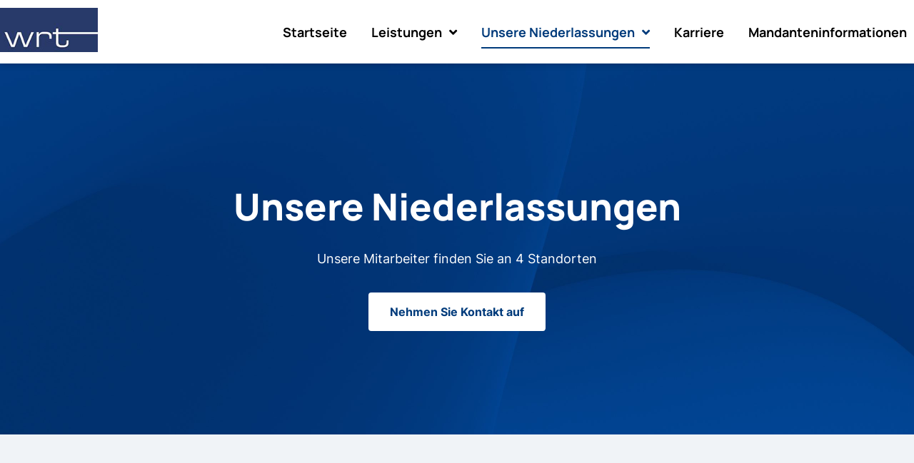

--- FILE ---
content_type: text/html; charset=UTF-8
request_url: https://wrt-revision.de/unsere-niederlassungen/
body_size: 171675
content:
<!doctype html>
<html lang="de">
<head>
	<meta charset="UTF-8">
	<meta name="viewport" content="width=device-width, initial-scale=1">
	<link rel="profile" href="https://gmpg.org/xfn/11">
	<title>Unsere Niederlassungen &#8211; WRT Revision und Treuhand GmbH</title>
<meta name='robots' content='max-image-preview:large' />
<link rel="alternate" type="application/rss+xml" title="WRT Revision und Treuhand GmbH &raquo; Feed" href="https://wrt-revision.de/feed/" />
<link rel="alternate" type="application/rss+xml" title="WRT Revision und Treuhand GmbH &raquo; Kommentar-Feed" href="https://wrt-revision.de/comments/feed/" />
<link rel="alternate" title="oEmbed (JSON)" type="application/json+oembed" href="https://wrt-revision.de/wp-json/oembed/1.0/embed?url=https%3A%2F%2Fwrt-revision.de%2Funsere-niederlassungen%2F" />
<link rel="alternate" title="oEmbed (XML)" type="text/xml+oembed" href="https://wrt-revision.de/wp-json/oembed/1.0/embed?url=https%3A%2F%2Fwrt-revision.de%2Funsere-niederlassungen%2F&#038;format=xml" />
<style id='wp-img-auto-sizes-contain-inline-css'>
img:is([sizes=auto i],[sizes^="auto," i]){contain-intrinsic-size:3000px 1500px}
/*# sourceURL=wp-img-auto-sizes-contain-inline-css */
</style>
<style id='wp-emoji-styles-inline-css'>

	img.wp-smiley, img.emoji {
		display: inline !important;
		border: none !important;
		box-shadow: none !important;
		height: 1em !important;
		width: 1em !important;
		margin: 0 0.07em !important;
		vertical-align: -0.1em !important;
		background: none !important;
		padding: 0 !important;
	}
/*# sourceURL=wp-emoji-styles-inline-css */
</style>
<link rel='stylesheet' id='wp-block-library-css' href='https://wrt-revision.de/wp-includes/css/dist/block-library/style.min.css?ver=6e0728ebb67d668afa587a54f804e703' media='all' />
<style id='global-styles-inline-css'>
:root{--wp--preset--aspect-ratio--square: 1;--wp--preset--aspect-ratio--4-3: 4/3;--wp--preset--aspect-ratio--3-4: 3/4;--wp--preset--aspect-ratio--3-2: 3/2;--wp--preset--aspect-ratio--2-3: 2/3;--wp--preset--aspect-ratio--16-9: 16/9;--wp--preset--aspect-ratio--9-16: 9/16;--wp--preset--color--black: #000000;--wp--preset--color--cyan-bluish-gray: #abb8c3;--wp--preset--color--white: #ffffff;--wp--preset--color--pale-pink: #f78da7;--wp--preset--color--vivid-red: #cf2e2e;--wp--preset--color--luminous-vivid-orange: #ff6900;--wp--preset--color--luminous-vivid-amber: #fcb900;--wp--preset--color--light-green-cyan: #7bdcb5;--wp--preset--color--vivid-green-cyan: #00d084;--wp--preset--color--pale-cyan-blue: #8ed1fc;--wp--preset--color--vivid-cyan-blue: #0693e3;--wp--preset--color--vivid-purple: #9b51e0;--wp--preset--gradient--vivid-cyan-blue-to-vivid-purple: linear-gradient(135deg,rgb(6,147,227) 0%,rgb(155,81,224) 100%);--wp--preset--gradient--light-green-cyan-to-vivid-green-cyan: linear-gradient(135deg,rgb(122,220,180) 0%,rgb(0,208,130) 100%);--wp--preset--gradient--luminous-vivid-amber-to-luminous-vivid-orange: linear-gradient(135deg,rgb(252,185,0) 0%,rgb(255,105,0) 100%);--wp--preset--gradient--luminous-vivid-orange-to-vivid-red: linear-gradient(135deg,rgb(255,105,0) 0%,rgb(207,46,46) 100%);--wp--preset--gradient--very-light-gray-to-cyan-bluish-gray: linear-gradient(135deg,rgb(238,238,238) 0%,rgb(169,184,195) 100%);--wp--preset--gradient--cool-to-warm-spectrum: linear-gradient(135deg,rgb(74,234,220) 0%,rgb(151,120,209) 20%,rgb(207,42,186) 40%,rgb(238,44,130) 60%,rgb(251,105,98) 80%,rgb(254,248,76) 100%);--wp--preset--gradient--blush-light-purple: linear-gradient(135deg,rgb(255,206,236) 0%,rgb(152,150,240) 100%);--wp--preset--gradient--blush-bordeaux: linear-gradient(135deg,rgb(254,205,165) 0%,rgb(254,45,45) 50%,rgb(107,0,62) 100%);--wp--preset--gradient--luminous-dusk: linear-gradient(135deg,rgb(255,203,112) 0%,rgb(199,81,192) 50%,rgb(65,88,208) 100%);--wp--preset--gradient--pale-ocean: linear-gradient(135deg,rgb(255,245,203) 0%,rgb(182,227,212) 50%,rgb(51,167,181) 100%);--wp--preset--gradient--electric-grass: linear-gradient(135deg,rgb(202,248,128) 0%,rgb(113,206,126) 100%);--wp--preset--gradient--midnight: linear-gradient(135deg,rgb(2,3,129) 0%,rgb(40,116,252) 100%);--wp--preset--font-size--small: 13px;--wp--preset--font-size--medium: 20px;--wp--preset--font-size--large: 36px;--wp--preset--font-size--x-large: 42px;--wp--preset--spacing--20: 0.44rem;--wp--preset--spacing--30: 0.67rem;--wp--preset--spacing--40: 1rem;--wp--preset--spacing--50: 1.5rem;--wp--preset--spacing--60: 2.25rem;--wp--preset--spacing--70: 3.38rem;--wp--preset--spacing--80: 5.06rem;--wp--preset--shadow--natural: 6px 6px 9px rgba(0, 0, 0, 0.2);--wp--preset--shadow--deep: 12px 12px 50px rgba(0, 0, 0, 0.4);--wp--preset--shadow--sharp: 6px 6px 0px rgba(0, 0, 0, 0.2);--wp--preset--shadow--outlined: 6px 6px 0px -3px rgb(255, 255, 255), 6px 6px rgb(0, 0, 0);--wp--preset--shadow--crisp: 6px 6px 0px rgb(0, 0, 0);}:where(.is-layout-flex){gap: 0.5em;}:where(.is-layout-grid){gap: 0.5em;}body .is-layout-flex{display: flex;}.is-layout-flex{flex-wrap: wrap;align-items: center;}.is-layout-flex > :is(*, div){margin: 0;}body .is-layout-grid{display: grid;}.is-layout-grid > :is(*, div){margin: 0;}:where(.wp-block-columns.is-layout-flex){gap: 2em;}:where(.wp-block-columns.is-layout-grid){gap: 2em;}:where(.wp-block-post-template.is-layout-flex){gap: 1.25em;}:where(.wp-block-post-template.is-layout-grid){gap: 1.25em;}.has-black-color{color: var(--wp--preset--color--black) !important;}.has-cyan-bluish-gray-color{color: var(--wp--preset--color--cyan-bluish-gray) !important;}.has-white-color{color: var(--wp--preset--color--white) !important;}.has-pale-pink-color{color: var(--wp--preset--color--pale-pink) !important;}.has-vivid-red-color{color: var(--wp--preset--color--vivid-red) !important;}.has-luminous-vivid-orange-color{color: var(--wp--preset--color--luminous-vivid-orange) !important;}.has-luminous-vivid-amber-color{color: var(--wp--preset--color--luminous-vivid-amber) !important;}.has-light-green-cyan-color{color: var(--wp--preset--color--light-green-cyan) !important;}.has-vivid-green-cyan-color{color: var(--wp--preset--color--vivid-green-cyan) !important;}.has-pale-cyan-blue-color{color: var(--wp--preset--color--pale-cyan-blue) !important;}.has-vivid-cyan-blue-color{color: var(--wp--preset--color--vivid-cyan-blue) !important;}.has-vivid-purple-color{color: var(--wp--preset--color--vivid-purple) !important;}.has-black-background-color{background-color: var(--wp--preset--color--black) !important;}.has-cyan-bluish-gray-background-color{background-color: var(--wp--preset--color--cyan-bluish-gray) !important;}.has-white-background-color{background-color: var(--wp--preset--color--white) !important;}.has-pale-pink-background-color{background-color: var(--wp--preset--color--pale-pink) !important;}.has-vivid-red-background-color{background-color: var(--wp--preset--color--vivid-red) !important;}.has-luminous-vivid-orange-background-color{background-color: var(--wp--preset--color--luminous-vivid-orange) !important;}.has-luminous-vivid-amber-background-color{background-color: var(--wp--preset--color--luminous-vivid-amber) !important;}.has-light-green-cyan-background-color{background-color: var(--wp--preset--color--light-green-cyan) !important;}.has-vivid-green-cyan-background-color{background-color: var(--wp--preset--color--vivid-green-cyan) !important;}.has-pale-cyan-blue-background-color{background-color: var(--wp--preset--color--pale-cyan-blue) !important;}.has-vivid-cyan-blue-background-color{background-color: var(--wp--preset--color--vivid-cyan-blue) !important;}.has-vivid-purple-background-color{background-color: var(--wp--preset--color--vivid-purple) !important;}.has-black-border-color{border-color: var(--wp--preset--color--black) !important;}.has-cyan-bluish-gray-border-color{border-color: var(--wp--preset--color--cyan-bluish-gray) !important;}.has-white-border-color{border-color: var(--wp--preset--color--white) !important;}.has-pale-pink-border-color{border-color: var(--wp--preset--color--pale-pink) !important;}.has-vivid-red-border-color{border-color: var(--wp--preset--color--vivid-red) !important;}.has-luminous-vivid-orange-border-color{border-color: var(--wp--preset--color--luminous-vivid-orange) !important;}.has-luminous-vivid-amber-border-color{border-color: var(--wp--preset--color--luminous-vivid-amber) !important;}.has-light-green-cyan-border-color{border-color: var(--wp--preset--color--light-green-cyan) !important;}.has-vivid-green-cyan-border-color{border-color: var(--wp--preset--color--vivid-green-cyan) !important;}.has-pale-cyan-blue-border-color{border-color: var(--wp--preset--color--pale-cyan-blue) !important;}.has-vivid-cyan-blue-border-color{border-color: var(--wp--preset--color--vivid-cyan-blue) !important;}.has-vivid-purple-border-color{border-color: var(--wp--preset--color--vivid-purple) !important;}.has-vivid-cyan-blue-to-vivid-purple-gradient-background{background: var(--wp--preset--gradient--vivid-cyan-blue-to-vivid-purple) !important;}.has-light-green-cyan-to-vivid-green-cyan-gradient-background{background: var(--wp--preset--gradient--light-green-cyan-to-vivid-green-cyan) !important;}.has-luminous-vivid-amber-to-luminous-vivid-orange-gradient-background{background: var(--wp--preset--gradient--luminous-vivid-amber-to-luminous-vivid-orange) !important;}.has-luminous-vivid-orange-to-vivid-red-gradient-background{background: var(--wp--preset--gradient--luminous-vivid-orange-to-vivid-red) !important;}.has-very-light-gray-to-cyan-bluish-gray-gradient-background{background: var(--wp--preset--gradient--very-light-gray-to-cyan-bluish-gray) !important;}.has-cool-to-warm-spectrum-gradient-background{background: var(--wp--preset--gradient--cool-to-warm-spectrum) !important;}.has-blush-light-purple-gradient-background{background: var(--wp--preset--gradient--blush-light-purple) !important;}.has-blush-bordeaux-gradient-background{background: var(--wp--preset--gradient--blush-bordeaux) !important;}.has-luminous-dusk-gradient-background{background: var(--wp--preset--gradient--luminous-dusk) !important;}.has-pale-ocean-gradient-background{background: var(--wp--preset--gradient--pale-ocean) !important;}.has-electric-grass-gradient-background{background: var(--wp--preset--gradient--electric-grass) !important;}.has-midnight-gradient-background{background: var(--wp--preset--gradient--midnight) !important;}.has-small-font-size{font-size: var(--wp--preset--font-size--small) !important;}.has-medium-font-size{font-size: var(--wp--preset--font-size--medium) !important;}.has-large-font-size{font-size: var(--wp--preset--font-size--large) !important;}.has-x-large-font-size{font-size: var(--wp--preset--font-size--x-large) !important;}
/*# sourceURL=global-styles-inline-css */
</style>

<style id='classic-theme-styles-inline-css'>
/*! This file is auto-generated */
.wp-block-button__link{color:#fff;background-color:#32373c;border-radius:9999px;box-shadow:none;text-decoration:none;padding:calc(.667em + 2px) calc(1.333em + 2px);font-size:1.125em}.wp-block-file__button{background:#32373c;color:#fff;text-decoration:none}
/*# sourceURL=/wp-includes/css/classic-themes.min.css */
</style>
<link rel='stylesheet' id='jet-engine-frontend-css' href='https://wrt-revision.de/wp-content/plugins/jet-engine/assets/css/frontend.css?ver=3.3.0.1' media='all' />
<link rel='stylesheet' id='contact-form-7-css' href='https://wrt-revision.de/wp-content/plugins/contact-form-7/includes/css/styles.css?ver=5.8.2' media='all' />
<link rel='stylesheet' id='hello-elementor-css' href='https://wrt-revision.de/wp-content/themes/hello-elementor/style.min.css?ver=2.7.1' media='all' />
<link rel='stylesheet' id='hello-elementor-theme-style-css' href='https://wrt-revision.de/wp-content/themes/hello-elementor/theme.min.css?ver=2.7.1' media='all' />
<link rel='stylesheet' id='elementor-frontend-css' href='https://wrt-revision.de/wp-content/uploads/elementor/css/custom-frontend-lite.min.css?ver=1700482922' media='all' />
<link rel='stylesheet' id='elementor-post-709-css' href='https://wrt-revision.de/wp-content/uploads/elementor/css/post-709.css?ver=1700483082' media='all' />
<link rel='stylesheet' id='jet-theme-core-frontend-styles-css' href='https://wrt-revision.de/wp-content/plugins/jet-theme-core/assets/css/frontend.css?ver=2.1.2.2' media='all' />
<link rel='stylesheet' id='jet-blocks-css' href='https://wrt-revision.de/wp-content/uploads/elementor/css/custom-jet-blocks.css?ver=1.3.8.2' media='all' />
<link rel='stylesheet' id='jet-elements-css' href='https://wrt-revision.de/wp-content/plugins/jet-elements/assets/css/jet-elements.css?ver=2.6.14' media='all' />
<link rel='stylesheet' id='jet-elements-skin-css' href='https://wrt-revision.de/wp-content/plugins/jet-elements/assets/css/jet-elements-skin.css?ver=2.6.14' media='all' />
<link rel='stylesheet' id='elementor-icons-css' href='https://wrt-revision.de/wp-content/plugins/elementor/assets/lib/eicons/css/elementor-icons.min.css?ver=5.23.0' media='all' />
<link rel='stylesheet' id='swiper-css' href='https://wrt-revision.de/wp-content/plugins/elementor/assets/lib/swiper/css/swiper.min.css?ver=5.3.6' media='all' />
<link rel='stylesheet' id='elementor-pro-css' href='https://wrt-revision.de/wp-content/uploads/elementor/css/custom-pro-frontend-lite.min.css?ver=1700482922' media='all' />
<link rel='stylesheet' id='uael-frontend-css' href='https://wrt-revision.de/wp-content/plugins/ultimate-elementor/assets/min-css/uael-frontend.min.css?ver=1.36.25' media='all' />
<link rel='stylesheet' id='jet-blog-css' href='https://wrt-revision.de/wp-content/plugins/jet-blog/assets/css/jet-blog.css?ver=2.3.5.1' media='all' />
<link rel='stylesheet' id='jet-tabs-frontend-css' href='https://wrt-revision.de/wp-content/plugins/jet-tabs/assets/css/jet-tabs-frontend.css?ver=2.1.25.3' media='all' />
<link rel='stylesheet' id='elementor-post-875-css' href='https://wrt-revision.de/wp-content/uploads/elementor/css/post-875.css?ver=1706700370' media='all' />
<link rel='stylesheet' id='elementor-post-646-css' href='https://wrt-revision.de/wp-content/uploads/elementor/css/post-646.css?ver=1700482922' media='all' />
<link rel='stylesheet' id='elementor-post-2820-css' href='https://wrt-revision.de/wp-content/uploads/elementor/css/post-2820.css?ver=1700482922' media='all' />
<link rel='stylesheet' id='borlabs-cookie-css' href='https://wrt-revision.de/wp-content/cache/borlabs-cookie/borlabs-cookie_1_de.css?ver=2.2.63-23' media='all' />
<link rel='stylesheet' id='google-fonts-1-css' href='//wrt-revision.de/wp-content/uploads/omgf/google-fonts-410/google-fonts-410.css?ver=1675948602' media='all' />
<link rel='stylesheet' id='elementor-icons-shared-0-css' href='https://wrt-revision.de/wp-content/plugins/elementor/assets/lib/font-awesome/css/fontawesome.min.css?ver=5.15.3' media='all' />
<link rel='stylesheet' id='elementor-icons-fa-solid-css' href='https://wrt-revision.de/wp-content/plugins/elementor/assets/lib/font-awesome/css/solid.min.css?ver=5.15.3' media='all' />
<script src="https://wrt-revision.de/wp-includes/js/jquery/jquery.min.js?ver=3.7.1" id="jquery-core-js"></script>
<script src="https://wrt-revision.de/wp-includes/js/jquery/jquery-migrate.min.js?ver=3.4.1" id="jquery-migrate-js"></script>
<script id="borlabs-cookie-prioritize-js-extra">
var borlabsCookiePrioritized = {"domain":"wrt-revision.de","path":"/","version":"1","bots":"1","optInJS":{"statistics":{"matomo":"[base64]"}}};
//# sourceURL=borlabs-cookie-prioritize-js-extra
</script>
<script src="https://wrt-revision.de/wp-content/plugins/borlabs-cookie/assets/javascript/borlabs-cookie-prioritize.min.js?ver=2.2.63" id="borlabs-cookie-prioritize-js"></script>
<link rel="https://api.w.org/" href="https://wrt-revision.de/wp-json/" /><link rel="alternate" title="JSON" type="application/json" href="https://wrt-revision.de/wp-json/wp/v2/pages/875" /><link rel="EditURI" type="application/rsd+xml" title="RSD" href="https://wrt-revision.de/xmlrpc.php?rsd" />
<link rel="canonical" href="https://wrt-revision.de/unsere-niederlassungen/" />
<meta name="generator" content="Elementor 3.17.3; features: e_dom_optimization, e_optimized_assets_loading, e_optimized_css_loading, additional_custom_breakpoints; settings: css_print_method-external, google_font-enabled, font_display-swap">
<script>
if(window.outerWidth < 425) {
alert('jQuery(document).ready(function($) {
var delay = 100; setTimeout(function() {
$('.elementor-tab-title').removeClass('elementor-active');
$('.elementor-tab-content').css('display', 'none'); }, delay);
}); ');
}
</script>
<link rel="icon" href="https://wrt-revision.de/wp-content/uploads/2022/11/logo_header-150x80.jpg" sizes="32x32" />
<link rel="icon" href="https://wrt-revision.de/wp-content/uploads/2022/11/logo_header.jpg" sizes="192x192" />
<link rel="apple-touch-icon" href="https://wrt-revision.de/wp-content/uploads/2022/11/logo_header.jpg" />
<meta name="msapplication-TileImage" content="https://wrt-revision.de/wp-content/uploads/2022/11/logo_header.jpg" />
<link rel='stylesheet' id='elementor-post-2824-css' href='https://wrt-revision.de/wp-content/uploads/elementor/css/post-2824.css?ver=1702641015' media='all' />
<link rel='stylesheet' id='elementor-post-2897-css' href='https://wrt-revision.de/wp-content/uploads/elementor/css/post-2897.css?ver=1706792395' media='all' />
<link rel='stylesheet' id='elementor-post-3065-css' href='https://wrt-revision.de/wp-content/uploads/elementor/css/post-3065.css?ver=1706790850' media='all' />
<link rel='stylesheet' id='elementor-post-2901-css' href='https://wrt-revision.de/wp-content/uploads/elementor/css/post-2901.css?ver=1706792395' media='all' />
<link rel='stylesheet' id='elementor-post-2906-css' href='https://wrt-revision.de/wp-content/uploads/elementor/css/post-2906.css?ver=1706792395' media='all' />
</head>
<body data-rsssl=1 class="wp-singular page-template-default page page-id-875 wp-custom-logo wp-theme-hello-elementor elementor-default elementor-template-full-width elementor-kit-709 elementor-page elementor-page-875">


<a class="skip-link screen-reader-text" href="#content">Zum Inhalt wechseln</a>

		<div data-elementor-type="header" data-elementor-id="646" class="elementor elementor-646 elementor-location-header" data-elementor-post-type="elementor_library">
								<section class="elementor-section elementor-top-section elementor-element elementor-element-74b3d0c2 elementor-section-content-middle elementor-section-boxed elementor-section-height-default elementor-section-height-default" data-id="74b3d0c2" data-element_type="section" data-settings="{&quot;background_background&quot;:&quot;classic&quot;,&quot;jet_parallax_layout_list&quot;:[],&quot;sticky&quot;:&quot;top&quot;,&quot;sticky_on&quot;:[&quot;desktop&quot;,&quot;tablet&quot;,&quot;mobile_extra&quot;,&quot;mobile&quot;],&quot;sticky_offset&quot;:0,&quot;sticky_effects_offset&quot;:0}">
						<div class="elementor-container elementor-column-gap-no">
					<div class="elementor-column elementor-col-50 elementor-top-column elementor-element elementor-element-ed10716" data-id="ed10716" data-element_type="column">
			<div class="elementor-widget-wrap elementor-element-populated">
								<div class="elementor-element elementor-element-759384b9 elementor-widget elementor-widget-theme-site-logo elementor-widget-image" data-id="759384b9" data-element_type="widget" data-widget_type="theme-site-logo.default">
				<div class="elementor-widget-container">
			<style>/*! elementor - v3.17.0 - 08-11-2023 */
.elementor-widget-image{text-align:center}.elementor-widget-image a{display:inline-block}.elementor-widget-image a img[src$=".svg"]{width:48px}.elementor-widget-image img{vertical-align:middle;display:inline-block}</style>								<a href="https://wrt-revision.de">
			<img width="176" height="80" src="https://wrt-revision.de/wp-content/uploads/2022/11/logo_header.jpg" class="attachment-full size-full wp-image-131" alt="" />				</a>
											</div>
				</div>
					</div>
		</div>
				<div class="elementor-column elementor-col-50 elementor-top-column elementor-element elementor-element-26c0925c" data-id="26c0925c" data-element_type="column">
			<div class="elementor-widget-wrap elementor-element-populated">
								<div class="elementor-element elementor-element-53510c75 elementor-nav-menu__align-right elementor-nav-menu--stretch elementor-nav-menu--dropdown-tablet elementor-nav-menu__text-align-aside elementor-nav-menu--toggle elementor-nav-menu--burger elementor-widget elementor-widget-nav-menu" data-id="53510c75" data-element_type="widget" data-settings="{&quot;full_width&quot;:&quot;stretch&quot;,&quot;submenu_icon&quot;:{&quot;value&quot;:&quot;&lt;i class=\&quot;fas fa-angle-down\&quot;&gt;&lt;\/i&gt;&quot;,&quot;library&quot;:&quot;fa-solid&quot;},&quot;layout&quot;:&quot;horizontal&quot;,&quot;toggle&quot;:&quot;burger&quot;}" data-widget_type="nav-menu.default">
				<div class="elementor-widget-container">
			<link rel="stylesheet" href="https://wrt-revision.de/wp-content/uploads/elementor/css/custom-pro-widget-nav-menu.min.css?ver=1700482922">			<nav class="elementor-nav-menu--main elementor-nav-menu__container elementor-nav-menu--layout-horizontal e--pointer-underline e--animation-fade">
				<ul id="menu-1-53510c75" class="elementor-nav-menu"><li class="menu-item menu-item-type-post_type menu-item-object-page menu-item-home menu-item-845"><a href="https://wrt-revision.de/" class="elementor-item">Startseite</a></li>
<li class="menu-item menu-item-type-post_type menu-item-object-page menu-item-has-children menu-item-846"><a href="https://wrt-revision.de/unsere-leistungen/" class="elementor-item">Leistungen</a>
<ul class="sub-menu elementor-nav-menu--dropdown">
	<li class="menu-item menu-item-type-post_type menu-item-object-page menu-item-1019"><a href="https://wrt-revision.de/wirtschaftspruefung/" class="elementor-sub-item">Wirtschaftsprüfung</a></li>
	<li class="menu-item menu-item-type-post_type menu-item-object-page menu-item-1017"><a href="https://wrt-revision.de/steuerberatung/" class="elementor-sub-item">Steuerberatung</a></li>
	<li class="menu-item menu-item-type-post_type menu-item-object-page menu-item-1018"><a href="https://wrt-revision.de/rechnungswesen/" class="elementor-sub-item">Rechnungswesen</a></li>
	<li class="menu-item menu-item-type-post_type menu-item-object-page menu-item-1016"><a href="https://wrt-revision.de/unternehmensberatung-und-gutachtertaetigkeiten/" class="elementor-sub-item">Unternehmensberatung und Gutachtertätigkeiten</a></li>
</ul>
</li>
<li class="menu-item menu-item-type-post_type menu-item-object-page current-menu-item page_item page-item-875 current_page_item menu-item-has-children menu-item-914"><a href="https://wrt-revision.de/unsere-niederlassungen/" aria-current="page" class="elementor-item elementor-item-active">Unsere Niederlassungen</a>
<ul class="sub-menu elementor-nav-menu--dropdown">
	<li class="menu-item menu-item-type-post_type menu-item-object-page menu-item-999"><a href="https://wrt-revision.de/niederlassung-halle-saale/" class="elementor-sub-item">Niederlassung Halle (Saale)</a></li>
	<li class="menu-item menu-item-type-post_type menu-item-object-page menu-item-998"><a href="https://wrt-revision.de/niederlassung-bochum/" class="elementor-sub-item">Niederlassung Bochum</a></li>
	<li class="menu-item menu-item-type-post_type menu-item-object-page menu-item-996"><a href="https://wrt-revision.de/niederlassung-sangerhausen/" class="elementor-sub-item">Niederlassung Sangerhausen</a></li>
	<li class="menu-item menu-item-type-post_type menu-item-object-page menu-item-997"><a href="https://wrt-revision.de/niederlassung-gerbstedt/" class="elementor-sub-item">Niederlassung Gerbstedt</a></li>
</ul>
</li>
<li class="menu-item menu-item-type-post_type menu-item-object-page menu-item-913"><a href="https://wrt-revision.de/karriere/" class="elementor-item">Karriere</a></li>
<li class="menu-item menu-item-type-post_type menu-item-object-page menu-item-900"><a href="https://wrt-revision.de/mandanteninformationen/" class="elementor-item">Mandanteninformationen</a></li>
</ul>			</nav>
					<div class="elementor-menu-toggle" role="button" tabindex="0" aria-label="Menü Umschalter" aria-expanded="false">
			<i aria-hidden="true" role="presentation" class="elementor-menu-toggle__icon--open eicon-menu-bar"></i><i aria-hidden="true" role="presentation" class="elementor-menu-toggle__icon--close eicon-close"></i>			<span class="elementor-screen-only">Menü</span>
		</div>
					<nav class="elementor-nav-menu--dropdown elementor-nav-menu__container" aria-hidden="true">
				<ul id="menu-2-53510c75" class="elementor-nav-menu"><li class="menu-item menu-item-type-post_type menu-item-object-page menu-item-home menu-item-845"><a href="https://wrt-revision.de/" class="elementor-item" tabindex="-1">Startseite</a></li>
<li class="menu-item menu-item-type-post_type menu-item-object-page menu-item-has-children menu-item-846"><a href="https://wrt-revision.de/unsere-leistungen/" class="elementor-item" tabindex="-1">Leistungen</a>
<ul class="sub-menu elementor-nav-menu--dropdown">
	<li class="menu-item menu-item-type-post_type menu-item-object-page menu-item-1019"><a href="https://wrt-revision.de/wirtschaftspruefung/" class="elementor-sub-item" tabindex="-1">Wirtschaftsprüfung</a></li>
	<li class="menu-item menu-item-type-post_type menu-item-object-page menu-item-1017"><a href="https://wrt-revision.de/steuerberatung/" class="elementor-sub-item" tabindex="-1">Steuerberatung</a></li>
	<li class="menu-item menu-item-type-post_type menu-item-object-page menu-item-1018"><a href="https://wrt-revision.de/rechnungswesen/" class="elementor-sub-item" tabindex="-1">Rechnungswesen</a></li>
	<li class="menu-item menu-item-type-post_type menu-item-object-page menu-item-1016"><a href="https://wrt-revision.de/unternehmensberatung-und-gutachtertaetigkeiten/" class="elementor-sub-item" tabindex="-1">Unternehmensberatung und Gutachtertätigkeiten</a></li>
</ul>
</li>
<li class="menu-item menu-item-type-post_type menu-item-object-page current-menu-item page_item page-item-875 current_page_item menu-item-has-children menu-item-914"><a href="https://wrt-revision.de/unsere-niederlassungen/" aria-current="page" class="elementor-item elementor-item-active" tabindex="-1">Unsere Niederlassungen</a>
<ul class="sub-menu elementor-nav-menu--dropdown">
	<li class="menu-item menu-item-type-post_type menu-item-object-page menu-item-999"><a href="https://wrt-revision.de/niederlassung-halle-saale/" class="elementor-sub-item" tabindex="-1">Niederlassung Halle (Saale)</a></li>
	<li class="menu-item menu-item-type-post_type menu-item-object-page menu-item-998"><a href="https://wrt-revision.de/niederlassung-bochum/" class="elementor-sub-item" tabindex="-1">Niederlassung Bochum</a></li>
	<li class="menu-item menu-item-type-post_type menu-item-object-page menu-item-996"><a href="https://wrt-revision.de/niederlassung-sangerhausen/" class="elementor-sub-item" tabindex="-1">Niederlassung Sangerhausen</a></li>
	<li class="menu-item menu-item-type-post_type menu-item-object-page menu-item-997"><a href="https://wrt-revision.de/niederlassung-gerbstedt/" class="elementor-sub-item" tabindex="-1">Niederlassung Gerbstedt</a></li>
</ul>
</li>
<li class="menu-item menu-item-type-post_type menu-item-object-page menu-item-913"><a href="https://wrt-revision.de/karriere/" class="elementor-item" tabindex="-1">Karriere</a></li>
<li class="menu-item menu-item-type-post_type menu-item-object-page menu-item-900"><a href="https://wrt-revision.de/mandanteninformationen/" class="elementor-item" tabindex="-1">Mandanteninformationen</a></li>
</ul>			</nav>
				</div>
				</div>
					</div>
		</div>
							</div>
		</section>
						</div>
				<div data-elementor-type="wp-page" data-elementor-id="875" class="elementor elementor-875" data-elementor-post-type="page">
									<section class="elementor-section elementor-top-section elementor-element elementor-element-4261d4d3 elementor-section-height-min-height elementor-section-full_width elementor-section-content-middle elementor-section-height-default elementor-section-items-middle" data-id="4261d4d3" data-element_type="section" data-settings="{&quot;background_background&quot;:&quot;classic&quot;,&quot;jet_parallax_layout_list&quot;:[]}">
							<div class="elementor-background-overlay"></div>
							<div class="elementor-container elementor-column-gap-no">
					<div class="elementor-column elementor-col-100 elementor-top-column elementor-element elementor-element-6999dd6d" data-id="6999dd6d" data-element_type="column">
			<div class="elementor-widget-wrap elementor-element-populated">
								<section class="elementor-section elementor-inner-section elementor-element elementor-element-363e9e37 elementor-section-boxed elementor-section-height-default elementor-section-height-default" data-id="363e9e37" data-element_type="section" data-settings="{&quot;jet_parallax_layout_list&quot;:[]}">
						<div class="elementor-container elementor-column-gap-no">
					<div class="elementor-column elementor-col-100 elementor-inner-column elementor-element elementor-element-2c6e8c4b" data-id="2c6e8c4b" data-element_type="column">
			<div class="elementor-widget-wrap elementor-element-populated">
								<div class="elementor-element elementor-element-cb099c0 elementor-widget__width-initial elementor-absolute elementor-widget-mobile__width-initial elementor-widget elementor-widget-spacer" data-id="cb099c0" data-element_type="widget" data-settings="{&quot;_position&quot;:&quot;absolute&quot;}" data-widget_type="spacer.default">
				<div class="elementor-widget-container">
			<style>/*! elementor - v3.17.0 - 08-11-2023 */
.elementor-column .elementor-spacer-inner{height:var(--spacer-size)}.e-con{--container-widget-width:100%}.e-con-inner>.elementor-widget-spacer,.e-con>.elementor-widget-spacer{width:var(--container-widget-width,var(--spacer-size));--align-self:var(--container-widget-align-self,initial);--flex-shrink:0}.e-con-inner>.elementor-widget-spacer>.elementor-widget-container,.e-con>.elementor-widget-spacer>.elementor-widget-container{height:100%;width:100%}.e-con-inner>.elementor-widget-spacer>.elementor-widget-container>.elementor-spacer,.e-con>.elementor-widget-spacer>.elementor-widget-container>.elementor-spacer{height:100%}.e-con-inner>.elementor-widget-spacer>.elementor-widget-container>.elementor-spacer>.elementor-spacer-inner,.e-con>.elementor-widget-spacer>.elementor-widget-container>.elementor-spacer>.elementor-spacer-inner{height:var(--container-widget-height,var(--spacer-size))}.e-con-inner>.elementor-widget-spacer.elementor-widget-empty,.e-con>.elementor-widget-spacer.elementor-widget-empty{position:relative;min-height:22px;min-width:22px}.e-con-inner>.elementor-widget-spacer.elementor-widget-empty .elementor-widget-empty-icon,.e-con>.elementor-widget-spacer.elementor-widget-empty .elementor-widget-empty-icon{position:absolute;top:0;bottom:0;left:0;right:0;margin:auto;padding:0;width:22px;height:22px}</style>		<div class="elementor-spacer">
			<div class="elementor-spacer-inner"></div>
		</div>
				</div>
				</div>
					</div>
		</div>
							</div>
		</section>
				<section class="elementor-section elementor-inner-section elementor-element elementor-element-707ebdc0 elementor-section-boxed elementor-section-height-default elementor-section-height-default" data-id="707ebdc0" data-element_type="section" data-settings="{&quot;jet_parallax_layout_list&quot;:[]}">
						<div class="elementor-container elementor-column-gap-no">
					<div class="elementor-column elementor-col-100 elementor-inner-column elementor-element elementor-element-2e575c31" data-id="2e575c31" data-element_type="column">
			<div class="elementor-widget-wrap elementor-element-populated">
								<div class="elementor-element elementor-element-6798316f elementor-widget elementor-widget-heading" data-id="6798316f" data-element_type="widget" data-widget_type="heading.default">
				<div class="elementor-widget-container">
			<style>/*! elementor - v3.17.0 - 08-11-2023 */
.elementor-heading-title{padding:0;margin:0;line-height:1}.elementor-widget-heading .elementor-heading-title[class*=elementor-size-]>a{color:inherit;font-size:inherit;line-height:inherit}.elementor-widget-heading .elementor-heading-title.elementor-size-small{font-size:15px}.elementor-widget-heading .elementor-heading-title.elementor-size-medium{font-size:19px}.elementor-widget-heading .elementor-heading-title.elementor-size-large{font-size:29px}.elementor-widget-heading .elementor-heading-title.elementor-size-xl{font-size:39px}.elementor-widget-heading .elementor-heading-title.elementor-size-xxl{font-size:59px}</style><h1 class="elementor-heading-title elementor-size-default">Unsere Niederlassungen</h1>		</div>
				</div>
				<div class="elementor-element elementor-element-b9c092f elementor-widget elementor-widget-text-editor" data-id="b9c092f" data-element_type="widget" data-widget_type="text-editor.default">
				<div class="elementor-widget-container">
			<style>/*! elementor - v3.17.0 - 08-11-2023 */
.elementor-widget-text-editor.elementor-drop-cap-view-stacked .elementor-drop-cap{background-color:#69727d;color:#fff}.elementor-widget-text-editor.elementor-drop-cap-view-framed .elementor-drop-cap{color:#69727d;border:3px solid;background-color:transparent}.elementor-widget-text-editor:not(.elementor-drop-cap-view-default) .elementor-drop-cap{margin-top:8px}.elementor-widget-text-editor:not(.elementor-drop-cap-view-default) .elementor-drop-cap-letter{width:1em;height:1em}.elementor-widget-text-editor .elementor-drop-cap{float:left;text-align:center;line-height:1;font-size:50px}.elementor-widget-text-editor .elementor-drop-cap-letter{display:inline-block}</style>				<p>Unsere Mitarbeiter finden Sie an 4 Standorten</p>						</div>
				</div>
				<div class="elementor-element elementor-element-2520aa14 elementor-align-center elementor-widget elementor-widget-button" data-id="2520aa14" data-element_type="widget" data-widget_type="button.default">
				<div class="elementor-widget-container">
					<div class="elementor-button-wrapper">
			<a class="elementor-button elementor-button-link elementor-size-md" href="#elementor-action%3Aaction%3Dpopup%3Aopen%26settings%3DeyJpZCI6IjI4MjQiLCJ0b2dnbGUiOmZhbHNlfQ%3D%3D">
						<span class="elementor-button-content-wrapper">
						<span class="elementor-button-text">Nehmen Sie Kontakt auf</span>
		</span>
					</a>
		</div>
				</div>
				</div>
					</div>
		</div>
							</div>
		</section>
					</div>
		</div>
							</div>
		</section>
		<div class="elementor-element elementor-element-1c93ed80 e-flex e-con-boxed e-con e-parent" data-id="1c93ed80" data-element_type="container" data-settings="{&quot;jet_parallax_layout_list&quot;:[],&quot;background_background&quot;:&quot;classic&quot;,&quot;content_width&quot;:&quot;boxed&quot;}" data-core-v316-plus="true">
					<div class="e-con-inner">
		<div class="elementor-element elementor-element-a1eecb0 e-con-full e-flex e-con e-child" data-id="a1eecb0" data-element_type="container" data-settings="{&quot;background_background&quot;:&quot;classic&quot;,&quot;content_width&quot;:&quot;full&quot;,&quot;jet_parallax_layout_list&quot;:[]}">
		<div class="elementor-element elementor-element-872ff34 e-con-full e-flex e-con e-child" data-id="872ff34" data-element_type="container" data-settings="{&quot;background_background&quot;:&quot;classic&quot;,&quot;jet_parallax_layout_list&quot;:[],&quot;content_width&quot;:&quot;full&quot;}">
				</div>
		<div class="elementor-element elementor-element-e55d578 e-con-full e-flex e-con e-child" data-id="e55d578" data-element_type="container" data-settings="{&quot;background_background&quot;:&quot;classic&quot;,&quot;jet_parallax_layout_list&quot;:[],&quot;content_width&quot;:&quot;full&quot;}">
				<div class="elementor-element elementor-element-c21afd4 elementor-widget elementor-widget-heading" data-id="c21afd4" data-element_type="widget" data-widget_type="heading.default">
				<div class="elementor-widget-container">
			<h5 class="elementor-heading-title elementor-size-default">Halle (Saale) </h5>		</div>
				</div>
				<div class="elementor-element elementor-element-cb4967d elementor-widget elementor-widget-text-editor" data-id="cb4967d" data-element_type="widget" data-widget_type="text-editor.default">
				<div class="elementor-widget-container">
							<p>+ Wirtschaftsprüfung<br />+ Steuerberatung<br />+ Rechnungswesen<br />+ Unternehmensberatung</p>						</div>
				</div>
				<div class="elementor-element elementor-element-0f3b440 elementor-widget elementor-widget-text-editor" data-id="0f3b440" data-element_type="widget" data-widget_type="text-editor.default">
				<div class="elementor-widget-container">
							<p>August-Bebel-Straße 47<br />06108 Halle (Saale)</p><p>Telefon: 0345/ 297890<br />E-Mail: <a href="mailto:halle@wrt-revision.de">halle@wrt-revision.de</a></p>						</div>
				</div>
				<div class="elementor-element elementor-element-f63c966 elementor-align-left elementor-widget elementor-widget-button" data-id="f63c966" data-element_type="widget" data-widget_type="button.default">
				<div class="elementor-widget-container">
					<div class="elementor-button-wrapper">
			<a class="elementor-button elementor-button-link elementor-size-sm" href="/niederlassung-halle-saale/">
						<span class="elementor-button-content-wrapper">
						<span class="elementor-button-icon elementor-align-icon-right">
				<i aria-hidden="true" class="fas fa-arrow-right"></i>			</span>
						<span class="elementor-button-text">Standortdetails</span>
		</span>
					</a>
		</div>
				</div>
				</div>
				</div>
				</div>
		<div class="elementor-element elementor-element-fbeee0e e-con-full e-flex e-con e-child" data-id="fbeee0e" data-element_type="container" data-settings="{&quot;background_background&quot;:&quot;classic&quot;,&quot;content_width&quot;:&quot;full&quot;,&quot;jet_parallax_layout_list&quot;:[]}">
		<div class="elementor-element elementor-element-d85d8a8 e-flex e-con-boxed e-con e-child" data-id="d85d8a8" data-element_type="container" data-settings="{&quot;background_background&quot;:&quot;classic&quot;,&quot;jet_parallax_layout_list&quot;:[],&quot;content_width&quot;:&quot;boxed&quot;}">
					<div class="e-con-inner">
					</div>
				</div>
		<div class="elementor-element elementor-element-5a5244f e-con-full e-flex e-con e-child" data-id="5a5244f" data-element_type="container" data-settings="{&quot;background_background&quot;:&quot;classic&quot;,&quot;jet_parallax_layout_list&quot;:[],&quot;content_width&quot;:&quot;full&quot;}">
				<div class="elementor-element elementor-element-9a50da3 elementor-widget elementor-widget-heading" data-id="9a50da3" data-element_type="widget" data-widget_type="heading.default">
				<div class="elementor-widget-container">
			<h5 class="elementor-heading-title elementor-size-default">Bochum</h5>		</div>
				</div>
				<div class="elementor-element elementor-element-971bf6a elementor-widget elementor-widget-text-editor" data-id="971bf6a" data-element_type="widget" data-widget_type="text-editor.default">
				<div class="elementor-widget-container">
							<p>+ Wirtschaftsprüfung<br />+ Steuerberatung<br />+ Rechnungswesen<br />+ Unternehmensberatung</p>						</div>
				</div>
				<div class="elementor-element elementor-element-3b664e6 elementor-widget elementor-widget-text-editor" data-id="3b664e6" data-element_type="widget" data-widget_type="text-editor.default">
				<div class="elementor-widget-container">
							<p>Brauhof 12<br />44866 Bochum</p><p>Telefon: 02327/84081<br />E-Mail: <a href="mailto:bochum@wrt-revision.de">bochum@wrt-revision.de</a></p>						</div>
				</div>
				<div class="elementor-element elementor-element-674d379 elementor-align-left elementor-widget elementor-widget-button" data-id="674d379" data-element_type="widget" data-widget_type="button.default">
				<div class="elementor-widget-container">
					<div class="elementor-button-wrapper">
			<a class="elementor-button elementor-button-link elementor-size-sm" href="/niederlassung-bochum/">
						<span class="elementor-button-content-wrapper">
						<span class="elementor-button-icon elementor-align-icon-right">
				<i aria-hidden="true" class="fas fa-arrow-right"></i>			</span>
						<span class="elementor-button-text">Standortdetails</span>
		</span>
					</a>
		</div>
				</div>
				</div>
				</div>
				</div>
		<div class="elementor-element elementor-element-83de8a0 e-con-full e-flex e-con e-child" data-id="83de8a0" data-element_type="container" data-settings="{&quot;background_background&quot;:&quot;classic&quot;,&quot;content_width&quot;:&quot;full&quot;,&quot;jet_parallax_layout_list&quot;:[]}">
		<div class="elementor-element elementor-element-c24ae56 e-flex e-con-boxed e-con e-child" data-id="c24ae56" data-element_type="container" data-settings="{&quot;background_background&quot;:&quot;classic&quot;,&quot;jet_parallax_layout_list&quot;:[],&quot;content_width&quot;:&quot;boxed&quot;}">
					<div class="e-con-inner">
					</div>
				</div>
		<div class="elementor-element elementor-element-a9656bd e-con-full e-flex e-con e-child" data-id="a9656bd" data-element_type="container" data-settings="{&quot;background_background&quot;:&quot;classic&quot;,&quot;jet_parallax_layout_list&quot;:[],&quot;content_width&quot;:&quot;full&quot;}">
				<div class="elementor-element elementor-element-053fdcd elementor-widget elementor-widget-heading" data-id="053fdcd" data-element_type="widget" data-widget_type="heading.default">
				<div class="elementor-widget-container">
			<h5 class="elementor-heading-title elementor-size-default">Sangerhausen</h5>		</div>
				</div>
				<div class="elementor-element elementor-element-0441d15 elementor-widget elementor-widget-text-editor" data-id="0441d15" data-element_type="widget" data-widget_type="text-editor.default">
				<div class="elementor-widget-container">
							<p>+ Steuerberatung<br />+ Rechnungswesen<br />+ Unternehmensberatung</p>						</div>
				</div>
				<div class="elementor-element elementor-element-1da6ac3 elementor-widget elementor-widget-text-editor" data-id="1da6ac3" data-element_type="widget" data-widget_type="text-editor.default">
				<div class="elementor-widget-container">
							<p>Bahnhofstraße 42<br />06526 Sangerhausen</p><p>Telefon: 03464/342080<br />E-Mail: <a href="mailto:info@wrt-stbg.de">info@wrt-stbg.de</a></p>						</div>
				</div>
				<div class="elementor-element elementor-element-0322d23 elementor-align-left elementor-widget elementor-widget-button" data-id="0322d23" data-element_type="widget" data-widget_type="button.default">
				<div class="elementor-widget-container">
					<div class="elementor-button-wrapper">
			<a class="elementor-button elementor-button-link elementor-size-sm" href="/niederlassung-sangerhausen/">
						<span class="elementor-button-content-wrapper">
						<span class="elementor-button-icon elementor-align-icon-right">
				<i aria-hidden="true" class="fas fa-arrow-right"></i>			</span>
						<span class="elementor-button-text">Standortdetails</span>
		</span>
					</a>
		</div>
				</div>
				</div>
				</div>
				</div>
		<div class="elementor-element elementor-element-db00c2b e-con-full e-flex e-con e-child" data-id="db00c2b" data-element_type="container" data-settings="{&quot;background_background&quot;:&quot;classic&quot;,&quot;content_width&quot;:&quot;full&quot;,&quot;jet_parallax_layout_list&quot;:[]}">
		<div class="elementor-element elementor-element-c8f6b81 e-flex e-con-boxed e-con e-child" data-id="c8f6b81" data-element_type="container" data-settings="{&quot;background_background&quot;:&quot;classic&quot;,&quot;jet_parallax_layout_list&quot;:[],&quot;content_width&quot;:&quot;boxed&quot;}">
					<div class="e-con-inner">
					</div>
				</div>
		<div class="elementor-element elementor-element-2ff1167 e-con-full e-flex e-con e-child" data-id="2ff1167" data-element_type="container" data-settings="{&quot;background_background&quot;:&quot;classic&quot;,&quot;jet_parallax_layout_list&quot;:[],&quot;content_width&quot;:&quot;full&quot;}">
				<div class="elementor-element elementor-element-7f4637d elementor-widget elementor-widget-heading" data-id="7f4637d" data-element_type="widget" data-widget_type="heading.default">
				<div class="elementor-widget-container">
			<h5 class="elementor-heading-title elementor-size-default">Gerbstedt</h5>		</div>
				</div>
				<div class="elementor-element elementor-element-b4fd82a elementor-widget elementor-widget-text-editor" data-id="b4fd82a" data-element_type="widget" data-widget_type="text-editor.default">
				<div class="elementor-widget-container">
							<p>+ Steuerberatung<br />+ Rechnungswesen<br />+ Unternehmensberatung</p>						</div>
				</div>
				<div class="elementor-element elementor-element-c656b81 elementor-widget elementor-widget-text-editor" data-id="c656b81" data-element_type="widget" data-widget_type="text-editor.default">
				<div class="elementor-widget-container">
							<p>Illewitzer Straße 2<br />06347 Gerbstedt</p><p>Telefon: 034783/29527<br />E-Mail: <a href="mailto:info@wrt-stbg.de">info@wrt-stbg.de</a></p>						</div>
				</div>
				<div class="elementor-element elementor-element-4a5e4c7 elementor-align-left elementor-widget elementor-widget-button" data-id="4a5e4c7" data-element_type="widget" data-widget_type="button.default">
				<div class="elementor-widget-container">
					<div class="elementor-button-wrapper">
			<a class="elementor-button elementor-button-link elementor-size-sm" href="/niederlassung-gerbstedt/">
						<span class="elementor-button-content-wrapper">
						<span class="elementor-button-icon elementor-align-icon-right">
				<i aria-hidden="true" class="fas fa-arrow-right"></i>			</span>
						<span class="elementor-button-text">Standortdetails</span>
		</span>
					</a>
		</div>
				</div>
				</div>
				</div>
				</div>
					</div>
				</div>
				<section class="elementor-section elementor-top-section elementor-element elementor-element-39fe1493 elementor-section-content-bottom elementor-section-boxed elementor-section-height-default elementor-section-height-default" data-id="39fe1493" data-element_type="section" data-settings="{&quot;jet_parallax_layout_list&quot;:[]}">
						<div class="elementor-container elementor-column-gap-wider">
					<div class="elementor-column elementor-col-100 elementor-top-column elementor-element elementor-element-73be66e9" data-id="73be66e9" data-element_type="column" data-settings="{&quot;background_background&quot;:&quot;classic&quot;}">
			<div class="elementor-widget-wrap elementor-element-populated">
								<section class="elementor-section elementor-inner-section elementor-element elementor-element-29adac02 elementor-section-full_width elementor-reverse-tablet elementor-reverse-mobile elementor-section-height-default elementor-section-height-default" data-id="29adac02" data-element_type="section" data-settings="{&quot;jet_parallax_layout_list&quot;:[]}">
						<div class="elementor-container elementor-column-gap-no">
					<div class="elementor-column elementor-col-50 elementor-inner-column elementor-element elementor-element-5b49f8e8" data-id="5b49f8e8" data-element_type="column">
			<div class="elementor-widget-wrap elementor-element-populated">
								<div class="elementor-element elementor-element-206719d5 elementor-widget elementor-widget-image" data-id="206719d5" data-element_type="widget" data-widget_type="image.default">
				<div class="elementor-widget-container">
															<img fetchpriority="high" decoding="async" width="800" height="681" src="https://wrt-revision.de/wp-content/uploads/2023/01/kontak_01.jpg" class="attachment-full size-full wp-image-1708" alt="" srcset="https://wrt-revision.de/wp-content/uploads/2023/01/kontak_01.jpg 800w, https://wrt-revision.de/wp-content/uploads/2023/01/kontak_01-300x255.jpg 300w, https://wrt-revision.de/wp-content/uploads/2023/01/kontak_01-768x654.jpg 768w" sizes="(max-width: 800px) 100vw, 800px" />															</div>
				</div>
					</div>
		</div>
				<div class="elementor-column elementor-col-50 elementor-inner-column elementor-element elementor-element-3c9c1553" data-id="3c9c1553" data-element_type="column">
			<div class="elementor-widget-wrap elementor-element-populated">
								<div class="elementor-element elementor-element-595ab0cf elementor-widget elementor-widget-heading" data-id="595ab0cf" data-element_type="widget" data-widget_type="heading.default">
				<div class="elementor-widget-container">
			<h2 class="elementor-heading-title elementor-size-xl">Sprechen Sie uns an</h2>		</div>
				</div>
				<div class="elementor-element elementor-element-5bd5932d elementor-widget elementor-widget-text-editor" data-id="5bd5932d" data-element_type="widget" data-widget_type="text-editor.default">
				<div class="elementor-widget-container">
							<p>Gerne können Sie mit uns in Kontakt treten! Sie erreichen unsere Mitarbeiter an unseren 4 Niederlassungen. Wir freuen uns darauf, Ihre Fragen zu beantworten und Ihnen bei Ihren Anliegen weiterzuhelfen.</p>						</div>
				</div>
				<section class="elementor-section elementor-inner-section elementor-element elementor-element-3b0aa53a elementor-section-boxed elementor-section-height-default elementor-section-height-default" data-id="3b0aa53a" data-element_type="section" data-settings="{&quot;jet_parallax_layout_list&quot;:[]}">
						<div class="elementor-container elementor-column-gap-custom">
					<div class="elementor-column elementor-col-50 elementor-inner-column elementor-element elementor-element-4ac37076" data-id="4ac37076" data-element_type="column">
			<div class="elementor-widget-wrap elementor-element-populated">
								<div class="elementor-element elementor-element-3d6a6480 elementor-align-justify elementor-widget elementor-widget-button" data-id="3d6a6480" data-element_type="widget" data-widget_type="button.default">
				<div class="elementor-widget-container">
					<div class="elementor-button-wrapper">
			<a class="elementor-button elementor-button-link elementor-size-sm" href="#elementor-action%3Aaction%3Dpopup%3Aopen%26settings%3DeyJpZCI6IjI4OTciLCJ0b2dnbGUiOmZhbHNlfQ%3D%3D" rel="nofollow">
						<span class="elementor-button-content-wrapper">
						<span class="elementor-button-text">Büro Halle (Saale)</span>
		</span>
					</a>
		</div>
				</div>
				</div>
					</div>
		</div>
				<div class="elementor-column elementor-col-50 elementor-inner-column elementor-element elementor-element-4ef352e" data-id="4ef352e" data-element_type="column">
			<div class="elementor-widget-wrap elementor-element-populated">
								<div class="elementor-element elementor-element-4f6c80eb elementor-align-justify elementor-widget elementor-widget-button" data-id="4f6c80eb" data-element_type="widget" data-widget_type="button.default">
				<div class="elementor-widget-container">
					<div class="elementor-button-wrapper">
			<a class="elementor-button elementor-button-link elementor-size-sm" href="#elementor-action%3Aaction%3Dpopup%3Aopen%26settings%3DeyJpZCI6IjMwNjUiLCJ0b2dnbGUiOmZhbHNlfQ%3D%3D" rel="nofollow">
						<span class="elementor-button-content-wrapper">
						<span class="elementor-button-text">Büro Bochum</span>
		</span>
					</a>
		</div>
				</div>
				</div>
					</div>
		</div>
							</div>
		</section>
				<section class="elementor-section elementor-inner-section elementor-element elementor-element-17571b02 elementor-section-boxed elementor-section-height-default elementor-section-height-default" data-id="17571b02" data-element_type="section" data-settings="{&quot;jet_parallax_layout_list&quot;:[]}">
						<div class="elementor-container elementor-column-gap-custom">
					<div class="elementor-column elementor-col-50 elementor-inner-column elementor-element elementor-element-5fc28cef" data-id="5fc28cef" data-element_type="column">
			<div class="elementor-widget-wrap elementor-element-populated">
								<div class="elementor-element elementor-element-7c6f414f elementor-align-justify elementor-widget elementor-widget-button" data-id="7c6f414f" data-element_type="widget" data-widget_type="button.default">
				<div class="elementor-widget-container">
					<div class="elementor-button-wrapper">
			<a class="elementor-button elementor-button-link elementor-size-sm" href="#elementor-action%3Aaction%3Dpopup%3Aopen%26settings%3DeyJpZCI6IjI5MDEiLCJ0b2dnbGUiOmZhbHNlfQ%3D%3D" rel="nofollow" gerb="">
						<span class="elementor-button-content-wrapper">
						<span class="elementor-button-text">Büro Gerbstedt</span>
		</span>
					</a>
		</div>
				</div>
				</div>
					</div>
		</div>
				<div class="elementor-column elementor-col-50 elementor-inner-column elementor-element elementor-element-548b529a" data-id="548b529a" data-element_type="column">
			<div class="elementor-widget-wrap elementor-element-populated">
								<div class="elementor-element elementor-element-7f766076 elementor-align-justify elementor-widget elementor-widget-button" data-id="7f766076" data-element_type="widget" data-widget_type="button.default">
				<div class="elementor-widget-container">
					<div class="elementor-button-wrapper">
			<a class="elementor-button elementor-button-link elementor-size-sm" href="#elementor-action%3Aaction%3Dpopup%3Aopen%26settings%3DeyJpZCI6IjI5MDYiLCJ0b2dnbGUiOmZhbHNlfQ%3D%3D">
						<span class="elementor-button-content-wrapper">
						<span class="elementor-button-text">Büro Sangerhausen</span>
		</span>
					</a>
		</div>
				</div>
				</div>
					</div>
		</div>
							</div>
		</section>
					</div>
		</div>
							</div>
		</section>
				<div class="elementor-element elementor-element-30fec8e9 elementor-widget__width-initial elementor-absolute elementor-widget-tablet__width-initial elementor-widget-mobile__width-initial elementor-widget elementor-widget-spacer" data-id="30fec8e9" data-element_type="widget" data-settings="{&quot;_position&quot;:&quot;absolute&quot;}" data-widget_type="spacer.default">
				<div class="elementor-widget-container">
					<div class="elementor-spacer">
			<div class="elementor-spacer-inner"></div>
		</div>
				</div>
				</div>
					</div>
		</div>
							</div>
		</section>
				<section class="elementor-section elementor-top-section elementor-element elementor-element-930f3f9 elementor-section-content-middle elementor-section-boxed elementor-section-height-default elementor-section-height-default" data-id="930f3f9" data-element_type="section" data-settings="{&quot;jet_parallax_layout_list&quot;:[]}">
						<div class="elementor-container elementor-column-gap-default">
					<div class="elementor-column elementor-col-50 elementor-top-column elementor-element elementor-element-a6e6bc1" data-id="a6e6bc1" data-element_type="column">
			<div class="elementor-widget-wrap elementor-element-populated">
								<div class="elementor-element elementor-element-33a20f39 elementor-widget elementor-widget-heading" data-id="33a20f39" data-element_type="widget" data-widget_type="heading.default">
				<div class="elementor-widget-container">
			<h2 class="elementor-heading-title elementor-size-xl">Wir sind Mitglied der Datev</h2>		</div>
				</div>
					</div>
		</div>
				<div class="elementor-column elementor-col-50 elementor-top-column elementor-element elementor-element-759b8d62" data-id="759b8d62" data-element_type="column">
			<div class="elementor-widget-wrap elementor-element-populated">
								<section class="elementor-section elementor-inner-section elementor-element elementor-element-6a0ff18b elementor-section-boxed elementor-section-height-default elementor-section-height-default" data-id="6a0ff18b" data-element_type="section" data-settings="{&quot;jet_parallax_layout_list&quot;:[]}">
						<div class="elementor-container elementor-column-gap-default">
					<div class="elementor-column elementor-col-33 elementor-inner-column elementor-element elementor-element-2c957863" data-id="2c957863" data-element_type="column">
			<div class="elementor-widget-wrap elementor-element-populated">
								<div class="elementor-element elementor-element-282dc714 elementor-widget elementor-widget-image" data-id="282dc714" data-element_type="widget" data-widget_type="image.default">
				<div class="elementor-widget-container">
															<img decoding="async" width="300" height="251" src="https://wrt-revision.de/wp-content/uploads/2023/01/datev_logo-300x251.png" class="attachment-medium size-medium wp-image-743" alt="" srcset="https://wrt-revision.de/wp-content/uploads/2023/01/datev_logo-300x251.png 300w, https://wrt-revision.de/wp-content/uploads/2023/01/datev_logo.png 358w" sizes="(max-width: 300px) 100vw, 300px" />															</div>
				</div>
					</div>
		</div>
				<div class="elementor-column elementor-col-33 elementor-inner-column elementor-element elementor-element-3dd2f982" data-id="3dd2f982" data-element_type="column">
			<div class="elementor-widget-wrap elementor-element-populated">
								<div class="elementor-element elementor-element-7be1a864 elementor-widget elementor-widget-image" data-id="7be1a864" data-element_type="widget" data-widget_type="image.default">
				<div class="elementor-widget-container">
															<img decoding="async" width="300" height="175" src="https://wrt-revision.de/wp-content/uploads/2023/01/digitale_kanzlei_logo-300x175.png" class="attachment-medium size-medium wp-image-742" alt="" srcset="https://wrt-revision.de/wp-content/uploads/2023/01/digitale_kanzlei_logo-300x175.png 300w, https://wrt-revision.de/wp-content/uploads/2023/01/digitale_kanzlei_logo-768x449.png 768w, https://wrt-revision.de/wp-content/uploads/2023/01/digitale_kanzlei_logo.png 855w" sizes="(max-width: 300px) 100vw, 300px" />															</div>
				</div>
					</div>
		</div>
				<div class="elementor-column elementor-col-33 elementor-inner-column elementor-element elementor-element-24c20035" data-id="24c20035" data-element_type="column">
			<div class="elementor-widget-wrap">
									</div>
		</div>
							</div>
		</section>
					</div>
		</div>
							</div>
		</section>
							</div>
				<div data-elementor-type="footer" data-elementor-id="2820" class="elementor elementor-2820 elementor-location-footer" data-elementor-post-type="elementor_library">
								<section class="elementor-section elementor-top-section elementor-element elementor-element-1ad1629a elementor-section-content-middle elementor-section-boxed elementor-section-height-default elementor-section-height-default" data-id="1ad1629a" data-element_type="section" data-settings="{&quot;jet_parallax_layout_list&quot;:[],&quot;background_background&quot;:&quot;classic&quot;}">
						<div class="elementor-container elementor-column-gap-default">
					<div class="elementor-column elementor-col-50 elementor-top-column elementor-element elementor-element-17d82c67" data-id="17d82c67" data-element_type="column">
			<div class="elementor-widget-wrap elementor-element-populated">
								<div class="elementor-element elementor-element-6cd36615 elementor-widget elementor-widget-heading" data-id="6cd36615" data-element_type="widget" data-widget_type="heading.default">
				<div class="elementor-widget-container">
			<p class="elementor-heading-title elementor-size-default">©2026 | www.wrt-revision.de | Alle Rechte vorbehalten</p>		</div>
				</div>
					</div>
		</div>
				<div class="elementor-column elementor-col-50 elementor-top-column elementor-element elementor-element-65e942de" data-id="65e942de" data-element_type="column">
			<div class="elementor-widget-wrap elementor-element-populated">
								<div class="elementor-element elementor-element-4e9e75aa elementor-nav-menu__align-center elementor-nav-menu--dropdown-none elementor-widget elementor-widget-nav-menu" data-id="4e9e75aa" data-element_type="widget" data-settings="{&quot;layout&quot;:&quot;horizontal&quot;,&quot;submenu_icon&quot;:{&quot;value&quot;:&quot;&lt;i class=\&quot;fas fa-caret-down\&quot;&gt;&lt;\/i&gt;&quot;,&quot;library&quot;:&quot;fa-solid&quot;}}" data-widget_type="nav-menu.default">
				<div class="elementor-widget-container">
						<nav class="elementor-nav-menu--main elementor-nav-menu__container elementor-nav-menu--layout-horizontal e--pointer-underline e--animation-fade">
				<ul id="menu-1-4e9e75aa" class="elementor-nav-menu"><li class="menu-item menu-item-type-custom menu-item-object-custom menu-item-3491"><a href="https://wrt-revision.de/datenschutz#cookie-einstellungen" class="elementor-item elementor-item-anchor">Cookie-Einstellungen</a></li>
<li class="menu-item menu-item-type-post_type menu-item-object-page menu-item-761"><a href="https://wrt-revision.de/datenschutz/" class="elementor-item">Datenschutz</a></li>
<li class="menu-item menu-item-type-post_type menu-item-object-page menu-item-762"><a href="https://wrt-revision.de/impressum/" class="elementor-item">Impressum</a></li>
</ul>			</nav>
						<nav class="elementor-nav-menu--dropdown elementor-nav-menu__container" aria-hidden="true">
				<ul id="menu-2-4e9e75aa" class="elementor-nav-menu"><li class="menu-item menu-item-type-custom menu-item-object-custom menu-item-3491"><a href="https://wrt-revision.de/datenschutz#cookie-einstellungen" class="elementor-item elementor-item-anchor" tabindex="-1">Cookie-Einstellungen</a></li>
<li class="menu-item menu-item-type-post_type menu-item-object-page menu-item-761"><a href="https://wrt-revision.de/datenschutz/" class="elementor-item" tabindex="-1">Datenschutz</a></li>
<li class="menu-item menu-item-type-post_type menu-item-object-page menu-item-762"><a href="https://wrt-revision.de/impressum/" class="elementor-item" tabindex="-1">Impressum</a></li>
</ul>			</nav>
				</div>
				</div>
					</div>
		</div>
							</div>
		</section>
						</div>
		
<script type='text/javascript'>
/* <![CDATA[ */
var hasJetBlogPlaylist = 0;
/* ]]> */
</script>
<script type="speculationrules">
{"prefetch":[{"source":"document","where":{"and":[{"href_matches":"/*"},{"not":{"href_matches":["/wp-*.php","/wp-admin/*","/wp-content/uploads/*","/wp-content/*","/wp-content/plugins/*","/wp-content/themes/hello-elementor/*","/*\\?(.+)"]}},{"not":{"selector_matches":"a[rel~=\"nofollow\"]"}},{"not":{"selector_matches":".no-prefetch, .no-prefetch a"}}]},"eagerness":"conservative"}]}
</script>
<!-- Matomo --><script>
var _paq = window._paq = window._paq || [];
_paq.push(['trackPageView']);_paq.push(['enableLinkTracking']);_paq.push(['alwaysUseSendBeacon']);_paq.push(['setTrackerUrl', "\/\/wrt-revision.de\/wp-content\/plugins\/matomo\/app\/matomo.php"]);_paq.push(['setSiteId', '1']);var d=document, g=d.createElement('script'), s=d.getElementsByTagName('script')[0];
g.type='text/javascript'; g.async=true; g.src="\/\/wrt-revision.de\/wp-content\/uploads\/matomo\/matomo.js"; s.parentNode.insertBefore(g,s);
</script>
<!-- End Matomo Code -->		<div data-elementor-type="popup" data-elementor-id="2824" class="elementor elementor-2824 elementor-location-popup" data-elementor-settings="{&quot;a11y_navigation&quot;:&quot;yes&quot;,&quot;timing&quot;:[]}" data-elementor-post-type="elementor_library">
						<div class="elementor-element elementor-element-3000382 e-flex e-con-boxed e-con e-parent" data-id="3000382" data-element_type="container" data-settings="{&quot;jet_parallax_layout_list&quot;:[],&quot;content_width&quot;:&quot;boxed&quot;}" data-core-v316-plus="true">
					<div class="e-con-inner">
				<div class="elementor-element elementor-element-8310707 elementor-widget elementor-widget-heading" data-id="8310707" data-element_type="widget" data-widget_type="heading.default">
				<div class="elementor-widget-container">
			<p class="elementor-heading-title elementor-size-default">Nehmen Sie Kontakt auf</p>		</div>
				</div>
		<div class="elementor-element elementor-element-9a8088d e-flex e-con-boxed e-con e-child" data-id="9a8088d" data-element_type="container" data-settings="{&quot;jet_parallax_layout_list&quot;:[],&quot;content_width&quot;:&quot;boxed&quot;}">
					<div class="e-con-inner">
				<div class="elementor-element elementor-element-47070f4 elementor-button-align-center elementor-widget elementor-widget-form" data-id="47070f4" data-element_type="widget" data-settings="{&quot;step_next_label&quot;:&quot;N\u00e4chster&quot;,&quot;step_previous_label&quot;:&quot;Voriger&quot;,&quot;button_width&quot;:&quot;100&quot;,&quot;step_type&quot;:&quot;number_text&quot;,&quot;step_icon_shape&quot;:&quot;circle&quot;}" data-widget_type="form.default">
				<div class="elementor-widget-container">
			<style>/*! elementor-pro - v3.17.0 - 01-11-2023 */
.elementor-button.elementor-hidden,.elementor-hidden{display:none}.e-form__step{width:100%}.e-form__step:not(.elementor-hidden){display:flex;flex-wrap:wrap}.e-form__buttons{flex-wrap:wrap}.e-form__buttons,.e-form__buttons__wrapper{display:flex}.e-form__indicators{display:flex;justify-content:space-between;align-items:center;flex-wrap:nowrap;font-size:13px;margin-bottom:var(--e-form-steps-indicators-spacing)}.e-form__indicators__indicator{display:flex;flex-direction:column;align-items:center;justify-content:center;flex-basis:0;padding:0 var(--e-form-steps-divider-gap)}.e-form__indicators__indicator__progress{width:100%;position:relative;background-color:var(--e-form-steps-indicator-progress-background-color);border-radius:var(--e-form-steps-indicator-progress-border-radius);overflow:hidden}.e-form__indicators__indicator__progress__meter{width:var(--e-form-steps-indicator-progress-meter-width,0);height:var(--e-form-steps-indicator-progress-height);line-height:var(--e-form-steps-indicator-progress-height);padding-right:15px;border-radius:var(--e-form-steps-indicator-progress-border-radius);background-color:var(--e-form-steps-indicator-progress-color);color:var(--e-form-steps-indicator-progress-meter-color);text-align:right;transition:width .1s linear}.e-form__indicators__indicator:first-child{padding-left:0}.e-form__indicators__indicator:last-child{padding-right:0}.e-form__indicators__indicator--state-inactive{color:var(--e-form-steps-indicator-inactive-primary-color,#c2cbd2)}.e-form__indicators__indicator--state-inactive [class*=indicator--shape-]:not(.e-form__indicators__indicator--shape-none){background-color:var(--e-form-steps-indicator-inactive-secondary-color,#fff)}.e-form__indicators__indicator--state-inactive object,.e-form__indicators__indicator--state-inactive svg{fill:var(--e-form-steps-indicator-inactive-primary-color,#c2cbd2)}.e-form__indicators__indicator--state-active{color:var(--e-form-steps-indicator-active-primary-color,#39b54a);border-color:var(--e-form-steps-indicator-active-secondary-color,#fff)}.e-form__indicators__indicator--state-active [class*=indicator--shape-]:not(.e-form__indicators__indicator--shape-none){background-color:var(--e-form-steps-indicator-active-secondary-color,#fff)}.e-form__indicators__indicator--state-active object,.e-form__indicators__indicator--state-active svg{fill:var(--e-form-steps-indicator-active-primary-color,#39b54a)}.e-form__indicators__indicator--state-completed{color:var(--e-form-steps-indicator-completed-secondary-color,#fff)}.e-form__indicators__indicator--state-completed [class*=indicator--shape-]:not(.e-form__indicators__indicator--shape-none){background-color:var(--e-form-steps-indicator-completed-primary-color,#39b54a)}.e-form__indicators__indicator--state-completed .e-form__indicators__indicator__label{color:var(--e-form-steps-indicator-completed-primary-color,#39b54a)}.e-form__indicators__indicator--state-completed .e-form__indicators__indicator--shape-none{color:var(--e-form-steps-indicator-completed-primary-color,#39b54a);background-color:initial}.e-form__indicators__indicator--state-completed object,.e-form__indicators__indicator--state-completed svg{fill:var(--e-form-steps-indicator-completed-secondary-color,#fff)}.e-form__indicators__indicator__icon{width:var(--e-form-steps-indicator-padding,30px);height:var(--e-form-steps-indicator-padding,30px);font-size:var(--e-form-steps-indicator-icon-size);border-width:1px;border-style:solid;display:flex;justify-content:center;align-items:center;overflow:hidden;margin-bottom:10px}.e-form__indicators__indicator__icon img,.e-form__indicators__indicator__icon object,.e-form__indicators__indicator__icon svg{width:var(--e-form-steps-indicator-icon-size);height:auto}.e-form__indicators__indicator__icon .e-font-icon-svg{height:1em}.e-form__indicators__indicator__number{width:var(--e-form-steps-indicator-padding,30px);height:var(--e-form-steps-indicator-padding,30px);border-width:1px;border-style:solid;display:flex;justify-content:center;align-items:center;margin-bottom:10px}.e-form__indicators__indicator--shape-circle{border-radius:50%}.e-form__indicators__indicator--shape-square{border-radius:0}.e-form__indicators__indicator--shape-rounded{border-radius:5px}.e-form__indicators__indicator--shape-none{border:0}.e-form__indicators__indicator__label{text-align:center}.e-form__indicators__indicator__separator{width:100%;height:var(--e-form-steps-divider-width);background-color:#babfc5}.e-form__indicators--type-icon,.e-form__indicators--type-icon_text,.e-form__indicators--type-number,.e-form__indicators--type-number_text{align-items:flex-start}.e-form__indicators--type-icon .e-form__indicators__indicator__separator,.e-form__indicators--type-icon_text .e-form__indicators__indicator__separator,.e-form__indicators--type-number .e-form__indicators__indicator__separator,.e-form__indicators--type-number_text .e-form__indicators__indicator__separator{margin-top:calc(var(--e-form-steps-indicator-padding, 30px) / 2 - var(--e-form-steps-divider-width, 1px) / 2)}.elementor-field-type-hidden{display:none}.elementor-field-type-html{display:inline-block}.elementor-login .elementor-lost-password,.elementor-login .elementor-remember-me{font-size:.85em}.elementor-field-type-recaptcha_v3 .elementor-field-label{display:none}.elementor-field-type-recaptcha_v3 .grecaptcha-badge{z-index:1}.elementor-button .elementor-form-spinner{order:3}.elementor-form .elementor-button>span{display:flex;justify-content:center;align-items:center}.elementor-form .elementor-button .elementor-button-text{white-space:normal;flex-grow:0}.elementor-form .elementor-button svg{height:auto}.elementor-form .elementor-button .e-font-icon-svg{height:1em}.elementor-select-wrapper .select-caret-down-wrapper{position:absolute;top:50%;transform:translateY(-50%);inset-inline-end:10px;pointer-events:none;font-size:11px}.elementor-select-wrapper .select-caret-down-wrapper svg{display:unset;width:1em;aspect-ratio:unset;fill:currentColor}.elementor-select-wrapper .select-caret-down-wrapper i{font-size:19px;line-height:2}.elementor-select-wrapper.remove-before:before{content:""!important}</style>		<form class="elementor-form" method="post" name="Neues Formular">
			<input type="hidden" name="post_id" value="2824"/>
			<input type="hidden" name="form_id" value="47070f4"/>
			<input type="hidden" name="referer_title" value="Unsere Niederlassungen" />

							<input type="hidden" name="queried_id" value="875"/>
			
			<div class="elementor-form-fields-wrapper elementor-labels-above">
								<div class="elementor-field-type-select elementor-field-group elementor-column elementor-field-group-field_86c7d69 elementor-col-100 elementor-field-required elementor-mark-required">
												<label for="form-field-field_86c7d69" class="elementor-field-label">
								Um Welches Thema geht es?							</label>
								<div class="elementor-field elementor-select-wrapper remove-before ">
			<div class="select-caret-down-wrapper">
				<i aria-hidden="true" class="eicon-caret-down"></i>			</div>
			<select name="form_fields[field_86c7d69]" id="form-field-field_86c7d69" class="elementor-field-textual elementor-size-sm" required="required" aria-required="true">
									<option value="Wirtschaftsprüfung ">Wirtschaftsprüfung </option>
									<option value="Steuerberatung ">Steuerberatung </option>
									<option value="Rechnungswesen">Rechnungswesen</option>
									<option value="Unternehmens-Beratung">Unternehmens-Beratung</option>
									<option value="Gutachtertätigkeiten ">Gutachtertätigkeiten </option>
									<option value="Sonstiges">Sonstiges</option>
							</select>
		</div>
						</div>
								<div class="elementor-field-type-select elementor-field-group elementor-column elementor-field-group-field_bf5c711 elementor-col-100 elementor-field-required elementor-mark-required">
												<label for="form-field-field_bf5c711" class="elementor-field-label">
								Wählen Sie eine Niederlassung							</label>
								<div class="elementor-field elementor-select-wrapper remove-before ">
			<div class="select-caret-down-wrapper">
				<i aria-hidden="true" class="eicon-caret-down"></i>			</div>
			<select name="form_fields[field_bf5c711]" id="form-field-field_bf5c711" class="elementor-field-textual elementor-size-sm" required="required" aria-required="true">
									<option value="halle@wrt-revision.de">Halle (Saale)</option>
									<option value="bochum@wrt-revision.de ">Bochum</option>
									<option value="info@wrt-stbg.de">Gerbstedt</option>
									<option value="info@wrt-stbg.de">Sangerhausen</option>
									<option value=""></option>
							</select>
		</div>
						</div>
								<div class="elementor-field-type-text elementor-field-group elementor-column elementor-field-group-field_6cec94a elementor-col-100 elementor-field-required elementor-mark-required">
												<label for="form-field-field_6cec94a" class="elementor-field-label">
								Name							</label>
														<input size="1" type="text" name="form_fields[field_6cec94a]" id="form-field-field_6cec94a" class="elementor-field elementor-size-sm  elementor-field-textual" placeholder="Name" required="required" aria-required="true">
											</div>
								<div class="elementor-field-type-email elementor-field-group elementor-column elementor-field-group-field_465938a elementor-col-100 elementor-field-required elementor-mark-required">
												<label for="form-field-field_465938a" class="elementor-field-label">
								E-Mail							</label>
														<input size="1" type="email" name="form_fields[field_465938a]" id="form-field-field_465938a" class="elementor-field elementor-size-sm  elementor-field-textual" placeholder="E-Mail" required="required" aria-required="true">
											</div>
								<div class="elementor-field-type-tel elementor-field-group elementor-column elementor-field-group-field_b30e320 elementor-col-100">
												<label for="form-field-field_b30e320" class="elementor-field-label">
								Telefon							</label>
								<input size="1" type="tel" name="form_fields[field_b30e320]" id="form-field-field_b30e320" class="elementor-field elementor-size-sm  elementor-field-textual" placeholder="Telefon" pattern="[0-9()#&amp;+*-=.]+" title="Nur Nummern oder Telefon-Zeichen (#, -, *, etc) werden akzeptiert.">

						</div>
								<div class="elementor-field-type-textarea elementor-field-group elementor-column elementor-field-group-field_f2e5ac6 elementor-col-100 elementor-field-required elementor-mark-required">
												<label for="form-field-field_f2e5ac6" class="elementor-field-label">
								Nachricht							</label>
						<textarea class="elementor-field-textual elementor-field  elementor-size-sm" name="form_fields[field_f2e5ac6]" id="form-field-field_f2e5ac6" rows="4" placeholder="Nachricht" required="required" aria-required="true"></textarea>				</div>
								<div class="elementor-field-type-acceptance elementor-field-group elementor-column elementor-field-group-field_e3d56b0 elementor-col-100 elementor-field-required elementor-mark-required">
												<label for="form-field-field_e3d56b0" class="elementor-field-label">
								Datenschutzhinweis							</label>
								<div class="elementor-field-subgroup">
			<span class="elementor-field-option">
				<input type="checkbox" name="form_fields[field_e3d56b0]" id="form-field-field_e3d56b0" class="elementor-field elementor-size-sm  elementor-acceptance-field" required="required" aria-required="true">
				<label for="form-field-field_e3d56b0">Hiermit akzeptiere ich die Übertragung und Speicherung meiner personenbezogenen Daten.</label>			</span>
		</div>
						</div>
								<div class="elementor-field-group elementor-column elementor-field-type-submit elementor-col-100 e-form__buttons">
					<button type="submit" class="elementor-button elementor-size-sm">
						<span >
															<span class=" elementor-button-icon">
																										</span>
																						<span class="elementor-button-text">Senden</span>
													</span>
					</button>
				</div>
			</div>
		</form>
				</div>
				</div>
					</div>
				</div>
					</div>
				</div>
						</div>
				<section data-elementor-type="popup" data-elementor-id="2897" class="elementor elementor-2897 elementor-location-popup" data-elementor-settings="{&quot;a11y_navigation&quot;:&quot;yes&quot;,&quot;timing&quot;:[]}" data-elementor-post-type="elementor_library">
						<div class="elementor-element elementor-element-77b7f6e e-flex e-con-boxed e-con e-parent" data-id="77b7f6e" data-element_type="container" data-settings="{&quot;jet_parallax_layout_list&quot;:[],&quot;content_width&quot;:&quot;boxed&quot;}" data-core-v316-plus="true">
					<div class="e-con-inner">
				<div class="elementor-element elementor-element-dfabdc7 elementor-widget elementor-widget-heading" data-id="dfabdc7" data-element_type="widget" data-widget_type="heading.default">
				<div class="elementor-widget-container">
			<p class="elementor-heading-title elementor-size-default">Nehmen Sie Kontakt auf</p>		</div>
				</div>
		<div class="elementor-element elementor-element-57e6ac5d e-flex e-con-boxed e-con e-child" data-id="57e6ac5d" data-element_type="container" data-settings="{&quot;jet_parallax_layout_list&quot;:[],&quot;content_width&quot;:&quot;boxed&quot;}">
					<div class="e-con-inner">
				<div class="elementor-element elementor-element-5982d0bd elementor-button-align-center elementor-widget elementor-widget-form" data-id="5982d0bd" data-element_type="widget" data-settings="{&quot;step_next_label&quot;:&quot;N\u00e4chster&quot;,&quot;step_previous_label&quot;:&quot;Voriger&quot;,&quot;button_width&quot;:&quot;100&quot;,&quot;step_type&quot;:&quot;number_text&quot;,&quot;step_icon_shape&quot;:&quot;circle&quot;}" data-widget_type="form.default">
				<div class="elementor-widget-container">
					<form class="elementor-form" method="post" name="Neues Formular">
			<input type="hidden" name="post_id" value="2897"/>
			<input type="hidden" name="form_id" value="5982d0bd"/>
			<input type="hidden" name="referer_title" value="Unsere Niederlassungen" />

							<input type="hidden" name="queried_id" value="875"/>
			
			<div class="elementor-form-fields-wrapper elementor-labels-above">
								<div class="elementor-field-type-select elementor-field-group elementor-column elementor-field-group-field_86c7d69 elementor-col-100 elementor-field-required elementor-mark-required">
												<label for="form-field-field_86c7d69" class="elementor-field-label">
								Um welches Thema geht es?							</label>
								<div class="elementor-field elementor-select-wrapper remove-before ">
			<div class="select-caret-down-wrapper">
				<i aria-hidden="true" class="eicon-caret-down"></i>			</div>
			<select name="form_fields[field_86c7d69]" id="form-field-field_86c7d69" class="elementor-field-textual elementor-size-sm" required="required" aria-required="true">
									<option value="Wirtschaftsprüfung ">Wirtschaftsprüfung </option>
									<option value="Steuerberatung ">Steuerberatung </option>
									<option value="Rechnungswesen">Rechnungswesen</option>
									<option value="Unternehmens-Beratung">Unternehmens-Beratung</option>
									<option value="Gutachtertätigkeiten ">Gutachtertätigkeiten </option>
									<option value="Sonstiges">Sonstiges</option>
							</select>
		</div>
						</div>
								<div class="elementor-field-type-select elementor-field-group elementor-column elementor-field-group-field_bf5c714 elementor-col-100 elementor-field-required elementor-mark-required">
												<label for="form-field-field_bf5c714" class="elementor-field-label">
								Wählen Sie eine Niederlassung							</label>
								<div class="elementor-field elementor-select-wrapper remove-before ">
			<div class="select-caret-down-wrapper">
				<i aria-hidden="true" class="eicon-caret-down"></i>			</div>
			<select name="form_fields[field_bf5c714]" id="form-field-field_bf5c714" class="elementor-field-textual elementor-size-sm" required="required" aria-required="true">
									<option value="halle@wrt-revision.de">Halle (Saale)</option>
									<option value="bochum@wrt-revision.de ">Bochum</option>
									<option value="info@wrt-stbg.de">Gerbstedt</option>
									<option value="info@wrt-stbg.de">Sangerhausen</option>
							</select>
		</div>
						</div>
								<div class="elementor-field-type-text elementor-field-group elementor-column elementor-field-group-field_6cec94a elementor-col-100 elementor-field-required elementor-mark-required">
												<label for="form-field-field_6cec94a" class="elementor-field-label">
								Name							</label>
														<input size="1" type="text" name="form_fields[field_6cec94a]" id="form-field-field_6cec94a" class="elementor-field elementor-size-sm  elementor-field-textual" placeholder="Name" required="required" aria-required="true">
											</div>
								<div class="elementor-field-type-email elementor-field-group elementor-column elementor-field-group-field_485938a elementor-col-100 elementor-field-required elementor-mark-required">
												<label for="form-field-field_485938a" class="elementor-field-label">
								E-Mail							</label>
														<input size="1" type="email" name="form_fields[field_485938a]" id="form-field-field_485938a" class="elementor-field elementor-size-sm  elementor-field-textual" placeholder="E-Mail" required="required" aria-required="true">
											</div>
								<div class="elementor-field-type-tel elementor-field-group elementor-column elementor-field-group-field_b30e320 elementor-col-100">
												<label for="form-field-field_b30e320" class="elementor-field-label">
								Telefon							</label>
								<input size="1" type="tel" name="form_fields[field_b30e320]" id="form-field-field_b30e320" class="elementor-field elementor-size-sm  elementor-field-textual" placeholder="Telefon" pattern="[0-9()#&amp;+*-=.]+" title="Nur Nummern oder Telefon-Zeichen (#, -, *, etc) werden akzeptiert.">

						</div>
								<div class="elementor-field-type-textarea elementor-field-group elementor-column elementor-field-group-field_f2e5ac6 elementor-col-100 elementor-field-required elementor-mark-required">
												<label for="form-field-field_f2e5ac6" class="elementor-field-label">
								Nachricht							</label>
						<textarea class="elementor-field-textual elementor-field  elementor-size-sm" name="form_fields[field_f2e5ac6]" id="form-field-field_f2e5ac6" rows="4" placeholder="Nachricht" required="required" aria-required="true"></textarea>				</div>
								<div class="elementor-field-type-acceptance elementor-field-group elementor-column elementor-field-group-field_e3d56b0 elementor-col-100 elementor-field-required elementor-mark-required">
												<label for="form-field-field_e3d56b0" class="elementor-field-label">
								Datenschutzhinweis							</label>
								<div class="elementor-field-subgroup">
			<span class="elementor-field-option">
				<input type="checkbox" name="form_fields[field_e3d56b0]" id="form-field-field_e3d56b0" class="elementor-field elementor-size-sm  elementor-acceptance-field" required="required" aria-required="true">
				<label for="form-field-field_e3d56b0">Hiermit akzeptiere ich die Übertragung und Speicherung meiner personenbezogenen Daten.</label>			</span>
		</div>
						</div>
								<div class="elementor-field-group elementor-column elementor-field-type-submit elementor-col-100 e-form__buttons">
					<button type="submit" class="elementor-button elementor-size-sm">
						<span >
															<span class=" elementor-button-icon">
																										</span>
																						<span class="elementor-button-text">Senden</span>
													</span>
					</button>
				</div>
			</div>
		</form>
				</div>
				</div>
					</div>
				</div>
					</div>
				</div>
						</section>
				<section data-elementor-type="popup" data-elementor-id="3065" class="elementor elementor-3065 elementor-location-popup" data-elementor-settings="{&quot;a11y_navigation&quot;:&quot;yes&quot;,&quot;timing&quot;:[]}" data-elementor-post-type="elementor_library">
						<div class="elementor-element elementor-element-6c8811f e-flex e-con-boxed e-con e-parent" data-id="6c8811f" data-element_type="container" data-settings="{&quot;jet_parallax_layout_list&quot;:[],&quot;content_width&quot;:&quot;boxed&quot;}" data-core-v316-plus="true">
					<div class="e-con-inner">
				<div class="elementor-element elementor-element-4b5e0f5c elementor-widget elementor-widget-heading" data-id="4b5e0f5c" data-element_type="widget" data-widget_type="heading.default">
				<div class="elementor-widget-container">
			<p class="elementor-heading-title elementor-size-default">Nehmen Sie Kontakt auf</p>		</div>
				</div>
		<div class="elementor-element elementor-element-7e183b25 e-flex e-con-boxed e-con e-child" data-id="7e183b25" data-element_type="container" data-settings="{&quot;jet_parallax_layout_list&quot;:[],&quot;content_width&quot;:&quot;boxed&quot;}">
					<div class="e-con-inner">
				<div class="elementor-element elementor-element-4023872f elementor-button-align-center elementor-widget elementor-widget-form" data-id="4023872f" data-element_type="widget" data-settings="{&quot;step_next_label&quot;:&quot;N\u00e4chster&quot;,&quot;step_previous_label&quot;:&quot;Voriger&quot;,&quot;button_width&quot;:&quot;100&quot;,&quot;step_type&quot;:&quot;number_text&quot;,&quot;step_icon_shape&quot;:&quot;circle&quot;}" data-widget_type="form.default">
				<div class="elementor-widget-container">
					<form class="elementor-form" method="post" name="Neues Formular">
			<input type="hidden" name="post_id" value="3065"/>
			<input type="hidden" name="form_id" value="4023872f"/>
			<input type="hidden" name="referer_title" value="Unsere Niederlassungen" />

							<input type="hidden" name="queried_id" value="875"/>
			
			<div class="elementor-form-fields-wrapper elementor-labels-above">
								<div class="elementor-field-type-select elementor-field-group elementor-column elementor-field-group-field_86c7d69 elementor-col-100 elementor-field-required elementor-mark-required">
												<label for="form-field-field_86c7d69" class="elementor-field-label">
								Um welches Thema geht es?							</label>
								<div class="elementor-field elementor-select-wrapper remove-before ">
			<div class="select-caret-down-wrapper">
				<i aria-hidden="true" class="eicon-caret-down"></i>			</div>
			<select name="form_fields[field_86c7d69]" id="form-field-field_86c7d69" class="elementor-field-textual elementor-size-sm" required="required" aria-required="true">
									<option value="Wirtschaftsprüfung ">Wirtschaftsprüfung </option>
									<option value="Steuerberatung ">Steuerberatung </option>
									<option value="Rechnungswesen">Rechnungswesen</option>
									<option value="Unternehmens-Beratung">Unternehmens-Beratung</option>
									<option value="Gutachtertätigkeiten ">Gutachtertätigkeiten </option>
									<option value="Sonstiges">Sonstiges</option>
							</select>
		</div>
						</div>
								<div class="elementor-field-type-select elementor-field-group elementor-column elementor-field-group-field_bf5c714 elementor-col-100 elementor-field-required elementor-mark-required">
												<label for="form-field-field_bf5c714" class="elementor-field-label">
								Wählen Sie eine Niederlassung							</label>
								<div class="elementor-field elementor-select-wrapper remove-before ">
			<div class="select-caret-down-wrapper">
				<i aria-hidden="true" class="eicon-caret-down"></i>			</div>
			<select name="form_fields[field_bf5c714]" id="form-field-field_bf5c714" class="elementor-field-textual elementor-size-sm" required="required" aria-required="true">
									<option value="bochum@wrt-revision.de">Bochum</option>
									<option value="halle@wrt-revision.de ">Halle (Saale)</option>
									<option value="info@wrt-stbg.de">Gerbstedt</option>
									<option value="info@wrt-stbg.de">Sangerhausen</option>
							</select>
		</div>
						</div>
								<div class="elementor-field-type-text elementor-field-group elementor-column elementor-field-group-field_6cec94a elementor-col-100 elementor-field-required elementor-mark-required">
												<label for="form-field-field_6cec94a" class="elementor-field-label">
								Name							</label>
														<input size="1" type="text" name="form_fields[field_6cec94a]" id="form-field-field_6cec94a" class="elementor-field elementor-size-sm  elementor-field-textual" placeholder="Name" required="required" aria-required="true">
											</div>
								<div class="elementor-field-type-email elementor-field-group elementor-column elementor-field-group-field_485938a elementor-col-100 elementor-field-required elementor-mark-required">
												<label for="form-field-field_485938a" class="elementor-field-label">
								E-Mail							</label>
														<input size="1" type="email" name="form_fields[field_485938a]" id="form-field-field_485938a" class="elementor-field elementor-size-sm  elementor-field-textual" placeholder="E-Mail" required="required" aria-required="true">
											</div>
								<div class="elementor-field-type-tel elementor-field-group elementor-column elementor-field-group-field_b30e320 elementor-col-100">
												<label for="form-field-field_b30e320" class="elementor-field-label">
								Telefon							</label>
								<input size="1" type="tel" name="form_fields[field_b30e320]" id="form-field-field_b30e320" class="elementor-field elementor-size-sm  elementor-field-textual" placeholder="Telefon" pattern="[0-9()#&amp;+*-=.]+" title="Nur Nummern oder Telefon-Zeichen (#, -, *, etc) werden akzeptiert.">

						</div>
								<div class="elementor-field-type-textarea elementor-field-group elementor-column elementor-field-group-field_f2e5ac6 elementor-col-100 elementor-field-required elementor-mark-required">
												<label for="form-field-field_f2e5ac6" class="elementor-field-label">
								Nachricht							</label>
						<textarea class="elementor-field-textual elementor-field  elementor-size-sm" name="form_fields[field_f2e5ac6]" id="form-field-field_f2e5ac6" rows="4" placeholder="Nachricht" required="required" aria-required="true"></textarea>				</div>
								<div class="elementor-field-type-acceptance elementor-field-group elementor-column elementor-field-group-field_e3d56b0 elementor-col-100 elementor-field-required elementor-mark-required">
												<label for="form-field-field_e3d56b0" class="elementor-field-label">
								Datenschutzhinweis							</label>
								<div class="elementor-field-subgroup">
			<span class="elementor-field-option">
				<input type="checkbox" name="form_fields[field_e3d56b0]" id="form-field-field_e3d56b0" class="elementor-field elementor-size-sm  elementor-acceptance-field" required="required" aria-required="true">
				<label for="form-field-field_e3d56b0">Hiermit akzeptiere ich die Übertragung und Speicherung meiner personenbezogenen Daten.</label>			</span>
		</div>
						</div>
								<div class="elementor-field-group elementor-column elementor-field-type-submit elementor-col-100 e-form__buttons">
					<button type="submit" class="elementor-button elementor-size-sm">
						<span >
															<span class=" elementor-button-icon">
																										</span>
																						<span class="elementor-button-text">Senden</span>
													</span>
					</button>
				</div>
			</div>
		</form>
				</div>
				</div>
					</div>
				</div>
					</div>
				</div>
						</section>
				<section data-elementor-type="popup" data-elementor-id="2901" class="elementor elementor-2901 elementor-location-popup" data-elementor-settings="{&quot;a11y_navigation&quot;:&quot;yes&quot;,&quot;timing&quot;:[]}" data-elementor-post-type="elementor_library">
						<div class="elementor-element elementor-element-5c1bd08 e-flex e-con-boxed e-con e-parent" data-id="5c1bd08" data-element_type="container" data-settings="{&quot;jet_parallax_layout_list&quot;:[],&quot;content_width&quot;:&quot;boxed&quot;}" data-core-v316-plus="true">
					<div class="e-con-inner">
				<div class="elementor-element elementor-element-48a72085 elementor-widget elementor-widget-heading" data-id="48a72085" data-element_type="widget" data-widget_type="heading.default">
				<div class="elementor-widget-container">
			<p class="elementor-heading-title elementor-size-default">Nehmen Sie Kontakt auf</p>		</div>
				</div>
		<div class="elementor-element elementor-element-3f25109 e-flex e-con-boxed e-con e-child" data-id="3f25109" data-element_type="container" data-settings="{&quot;jet_parallax_layout_list&quot;:[],&quot;content_width&quot;:&quot;boxed&quot;}">
					<div class="e-con-inner">
				<div class="elementor-element elementor-element-4b4055f8 elementor-button-align-center elementor-widget elementor-widget-form" data-id="4b4055f8" data-element_type="widget" data-settings="{&quot;step_next_label&quot;:&quot;N\u00e4chster&quot;,&quot;step_previous_label&quot;:&quot;Voriger&quot;,&quot;button_width&quot;:&quot;100&quot;,&quot;step_type&quot;:&quot;number_text&quot;,&quot;step_icon_shape&quot;:&quot;circle&quot;}" data-widget_type="form.default">
				<div class="elementor-widget-container">
					<form class="elementor-form" method="post" name="Neues Formular">
			<input type="hidden" name="post_id" value="2901"/>
			<input type="hidden" name="form_id" value="4b4055f8"/>
			<input type="hidden" name="referer_title" value="Unsere Niederlassungen" />

							<input type="hidden" name="queried_id" value="875"/>
			
			<div class="elementor-form-fields-wrapper elementor-labels-above">
								<div class="elementor-field-type-select elementor-field-group elementor-column elementor-field-group-field_86c7d69 elementor-col-100 elementor-field-required elementor-mark-required">
												<label for="form-field-field_86c7d69" class="elementor-field-label">
								Um welches Thema geht es?							</label>
								<div class="elementor-field elementor-select-wrapper remove-before ">
			<div class="select-caret-down-wrapper">
				<i aria-hidden="true" class="eicon-caret-down"></i>			</div>
			<select name="form_fields[field_86c7d69]" id="form-field-field_86c7d69" class="elementor-field-textual elementor-size-sm" required="required" aria-required="true">
									<option value="Wirtschaftsprüfung ">Wirtschaftsprüfung </option>
									<option value="Steuerberatung ">Steuerberatung </option>
									<option value="Rechnungswesen">Rechnungswesen</option>
									<option value="Unternehmens-Beratung">Unternehmens-Beratung</option>
									<option value="Gutachtertätigkeiten ">Gutachtertätigkeiten </option>
									<option value="Sonstiges">Sonstiges</option>
							</select>
		</div>
						</div>
								<div class="elementor-field-type-select elementor-field-group elementor-column elementor-field-group-field_bf5c715 elementor-col-100 elementor-field-required elementor-mark-required">
												<label for="form-field-field_bf5c715" class="elementor-field-label">
								Wählen Sie eine Niederlassung							</label>
								<div class="elementor-field elementor-select-wrapper remove-before ">
			<div class="select-caret-down-wrapper">
				<i aria-hidden="true" class="eicon-caret-down"></i>			</div>
			<select name="form_fields[field_bf5c715]" id="form-field-field_bf5c715" class="elementor-field-textual elementor-size-sm" required="required" aria-required="true">
									<option value="info@wrt-stbg.de">Gerbstedt</option>
									<option value="halle@wrt-revision.de">Halle (Saale)</option>
									<option value="bochum@wrt-revision.de ">Bochum</option>
									<option value="info@wrt-stbg.de">Sangerhausen</option>
							</select>
		</div>
						</div>
								<div class="elementor-field-type-text elementor-field-group elementor-column elementor-field-group-field_6cec94a elementor-col-100 elementor-field-required elementor-mark-required">
												<label for="form-field-field_6cec94a" class="elementor-field-label">
								Name							</label>
														<input size="1" type="text" name="form_fields[field_6cec94a]" id="form-field-field_6cec94a" class="elementor-field elementor-size-sm  elementor-field-textual" placeholder="Name" required="required" aria-required="true">
											</div>
								<div class="elementor-field-type-email elementor-field-group elementor-column elementor-field-group-field_495938a elementor-col-100 elementor-field-required elementor-mark-required">
												<label for="form-field-field_495938a" class="elementor-field-label">
								E-Mail							</label>
														<input size="1" type="email" name="form_fields[field_495938a]" id="form-field-field_495938a" class="elementor-field elementor-size-sm  elementor-field-textual" placeholder="E-Mail" required="required" aria-required="true">
											</div>
								<div class="elementor-field-type-tel elementor-field-group elementor-column elementor-field-group-field_b30e320 elementor-col-100">
												<label for="form-field-field_b30e320" class="elementor-field-label">
								Telefon							</label>
								<input size="1" type="tel" name="form_fields[field_b30e320]" id="form-field-field_b30e320" class="elementor-field elementor-size-sm  elementor-field-textual" placeholder="Telefon" pattern="[0-9()#&amp;+*-=.]+" title="Nur Nummern oder Telefon-Zeichen (#, -, *, etc) werden akzeptiert.">

						</div>
								<div class="elementor-field-type-textarea elementor-field-group elementor-column elementor-field-group-field_f2e5ac6 elementor-col-100 elementor-field-required elementor-mark-required">
												<label for="form-field-field_f2e5ac6" class="elementor-field-label">
								Nachricht							</label>
						<textarea class="elementor-field-textual elementor-field  elementor-size-sm" name="form_fields[field_f2e5ac6]" id="form-field-field_f2e5ac6" rows="4" placeholder="Nachricht" required="required" aria-required="true"></textarea>				</div>
								<div class="elementor-field-type-acceptance elementor-field-group elementor-column elementor-field-group-field_e3d56b0 elementor-col-100 elementor-field-required elementor-mark-required">
												<label for="form-field-field_e3d56b0" class="elementor-field-label">
								Datenschutzhinweis							</label>
								<div class="elementor-field-subgroup">
			<span class="elementor-field-option">
				<input type="checkbox" name="form_fields[field_e3d56b0]" id="form-field-field_e3d56b0" class="elementor-field elementor-size-sm  elementor-acceptance-field" required="required" aria-required="true">
				<label for="form-field-field_e3d56b0">Hiermit akzeptiere ich die Übertragung und Speicherung meiner personenbezogenen Daten.</label>			</span>
		</div>
						</div>
								<div class="elementor-field-group elementor-column elementor-field-type-submit elementor-col-100 e-form__buttons">
					<button type="submit" class="elementor-button elementor-size-sm">
						<span >
															<span class=" elementor-button-icon">
																										</span>
																						<span class="elementor-button-text">Senden</span>
													</span>
					</button>
				</div>
			</div>
		</form>
				</div>
				</div>
					</div>
				</div>
					</div>
				</div>
						</section>
				<section data-elementor-type="popup" data-elementor-id="2906" class="elementor elementor-2906 elementor-location-popup" data-elementor-settings="{&quot;a11y_navigation&quot;:&quot;yes&quot;,&quot;timing&quot;:[]}" data-elementor-post-type="elementor_library">
						<div class="elementor-element elementor-element-49db5a82 e-flex e-con-boxed e-con e-parent" data-id="49db5a82" data-element_type="container" data-settings="{&quot;jet_parallax_layout_list&quot;:[],&quot;content_width&quot;:&quot;boxed&quot;}" data-core-v316-plus="true">
					<div class="e-con-inner">
				<div class="elementor-element elementor-element-396b43a6 elementor-widget elementor-widget-heading" data-id="396b43a6" data-element_type="widget" data-widget_type="heading.default">
				<div class="elementor-widget-container">
			<p class="elementor-heading-title elementor-size-default">Nehmen Sie Kontakt auf</p>		</div>
				</div>
		<div class="elementor-element elementor-element-1a73ba05 e-flex e-con-boxed e-con e-child" data-id="1a73ba05" data-element_type="container" data-settings="{&quot;jet_parallax_layout_list&quot;:[],&quot;content_width&quot;:&quot;boxed&quot;}">
					<div class="e-con-inner">
				<div class="elementor-element elementor-element-312ae0e3 elementor-button-align-center elementor-widget elementor-widget-form" data-id="312ae0e3" data-element_type="widget" data-settings="{&quot;step_next_label&quot;:&quot;N\u00e4chster&quot;,&quot;step_previous_label&quot;:&quot;Voriger&quot;,&quot;button_width&quot;:&quot;100&quot;,&quot;step_type&quot;:&quot;number_text&quot;,&quot;step_icon_shape&quot;:&quot;circle&quot;}" data-widget_type="form.default">
				<div class="elementor-widget-container">
					<form class="elementor-form" method="post" name="Neues Formular">
			<input type="hidden" name="post_id" value="2906"/>
			<input type="hidden" name="form_id" value="312ae0e3"/>
			<input type="hidden" name="referer_title" value="Unsere Niederlassungen" />

							<input type="hidden" name="queried_id" value="875"/>
			
			<div class="elementor-form-fields-wrapper elementor-labels-above">
								<div class="elementor-field-type-select elementor-field-group elementor-column elementor-field-group-field_86c7d69 elementor-col-100 elementor-field-required elementor-mark-required">
												<label for="form-field-field_86c7d69" class="elementor-field-label">
								Um welches Thema geht es?							</label>
								<div class="elementor-field elementor-select-wrapper remove-before ">
			<div class="select-caret-down-wrapper">
				<i aria-hidden="true" class="eicon-caret-down"></i>			</div>
			<select name="form_fields[field_86c7d69]" id="form-field-field_86c7d69" class="elementor-field-textual elementor-size-sm" required="required" aria-required="true">
									<option value="Wirtschaftsprüfung ">Wirtschaftsprüfung </option>
									<option value="Steuerberatung ">Steuerberatung </option>
									<option value="Rechnungswesen">Rechnungswesen</option>
									<option value="Unternehmens-Beratung">Unternehmens-Beratung</option>
									<option value="Gutachtertätigkeiten ">Gutachtertätigkeiten </option>
									<option value="Sonstiges">Sonstiges</option>
							</select>
		</div>
						</div>
								<div class="elementor-field-type-select elementor-field-group elementor-column elementor-field-group-field_bf5c716 elementor-col-100 elementor-field-required elementor-mark-required">
												<label for="form-field-field_bf5c716" class="elementor-field-label">
								Wählen Sie eine Niederlassung							</label>
								<div class="elementor-field elementor-select-wrapper remove-before ">
			<div class="select-caret-down-wrapper">
				<i aria-hidden="true" class="eicon-caret-down"></i>			</div>
			<select name="form_fields[field_bf5c716]" id="form-field-field_bf5c716" class="elementor-field-textual elementor-size-sm" required="required" aria-required="true">
									<option value="info@wrt-stbg.de">Sangerhausen</option>
									<option value="halle@wrt-revision.de">Halle (Saale)</option>
									<option value="bochum@wrt-revision.de ">Bochum</option>
									<option value="info@wrt-stbg.de">Gerbstedt</option>
									<option value=""></option>
							</select>
		</div>
						</div>
								<div class="elementor-field-type-text elementor-field-group elementor-column elementor-field-group-field_6cec94a elementor-col-100 elementor-field-required elementor-mark-required">
												<label for="form-field-field_6cec94a" class="elementor-field-label">
								Name							</label>
														<input size="1" type="text" name="form_fields[field_6cec94a]" id="form-field-field_6cec94a" class="elementor-field elementor-size-sm  elementor-field-textual" placeholder="Name" required="required" aria-required="true">
											</div>
								<div class="elementor-field-type-email elementor-field-group elementor-column elementor-field-group-field_465938a elementor-col-100 elementor-field-required elementor-mark-required">
												<label for="form-field-field_465938a" class="elementor-field-label">
								E-Mail							</label>
														<input size="1" type="email" name="form_fields[field_465938a]" id="form-field-field_465938a" class="elementor-field elementor-size-sm  elementor-field-textual" placeholder="E-Mail" required="required" aria-required="true">
											</div>
								<div class="elementor-field-type-tel elementor-field-group elementor-column elementor-field-group-field_b30e320 elementor-col-100">
												<label for="form-field-field_b30e320" class="elementor-field-label">
								Telefon							</label>
								<input size="1" type="tel" name="form_fields[field_b30e320]" id="form-field-field_b30e320" class="elementor-field elementor-size-sm  elementor-field-textual" placeholder="Telefon" pattern="[0-9()#&amp;+*-=.]+" title="Nur Nummern oder Telefon-Zeichen (#, -, *, etc) werden akzeptiert.">

						</div>
								<div class="elementor-field-type-textarea elementor-field-group elementor-column elementor-field-group-field_f2e5ac6 elementor-col-100 elementor-field-required elementor-mark-required">
												<label for="form-field-field_f2e5ac6" class="elementor-field-label">
								Nachricht							</label>
						<textarea class="elementor-field-textual elementor-field  elementor-size-sm" name="form_fields[field_f2e5ac6]" id="form-field-field_f2e5ac6" rows="4" placeholder="Nachricht" required="required" aria-required="true"></textarea>				</div>
								<div class="elementor-field-type-acceptance elementor-field-group elementor-column elementor-field-group-field_e3d56b0 elementor-col-100 elementor-field-required elementor-mark-required">
												<label for="form-field-field_e3d56b0" class="elementor-field-label">
								Datenschutzhinweis							</label>
								<div class="elementor-field-subgroup">
			<span class="elementor-field-option">
				<input type="checkbox" name="form_fields[field_e3d56b0]" id="form-field-field_e3d56b0" class="elementor-field elementor-size-sm  elementor-acceptance-field" required="required" aria-required="true">
				<label for="form-field-field_e3d56b0">Hiermit akzeptiere ich die Übertragung und Speicherung meiner personenbezogenen Daten.</label>			</span>
		</div>
						</div>
								<div class="elementor-field-group elementor-column elementor-field-type-submit elementor-col-100 e-form__buttons">
					<button type="submit" class="elementor-button elementor-size-sm">
						<span >
															<span class=" elementor-button-icon">
																										</span>
																						<span class="elementor-button-text">Senden</span>
													</span>
					</button>
				</div>
			</div>
		</form>
				</div>
				</div>
					</div>
				</div>
					</div>
				</div>
						</section>
		<!--googleoff: all--><div data-nosnippet><script id="BorlabsCookieBoxWrap" type="text/template"><div
    id="BorlabsCookieBox"
    class="BorlabsCookie"
    role="dialog"
    aria-labelledby="CookieBoxTextHeadline"
    aria-describedby="CookieBoxTextDescription"
    aria-modal="true"
>
    <div class="middle-center" style="display: none;">
        <div class="_brlbs-box-wrap">
            <div class="_brlbs-box">
                <div class="cookie-box">
                    <div class="container">
                        <div class="row">
                            <div class="col-12">
                                <div class="_brlbs-flex-center">
                                    
                                    <span role="heading" aria-level="3" class="_brlbs-h3" id="CookieBoxTextHeadline">Datenschutzeinstellungen</span>
                                </div>

                                <p id="CookieBoxTextDescription"><span class="_brlbs-paragraph _brlbs-text-description">Wir benötigen Ihre Zustimmung, bevor Sie unsere Website weiter besuchen können.</span> <span class="_brlbs-paragraph _brlbs-text-confirm-age">Wenn Sie unter 16 Jahre alt sind und Ihre Zustimmung zu freiwilligen Diensten geben möchten, müssen Sie Ihre Erziehungsberechtigten um Erlaubnis bitten.</span> <span class="_brlbs-paragraph _brlbs-text-technology">Wir verwenden Cookies und andere Technologien auf unserer Website. Einige von ihnen sind essenziell, während andere uns helfen, diese Website und Ihre Erfahrung zu verbessern.</span> <span class="_brlbs-paragraph _brlbs-text-personal-data">Personenbezogene Daten können verarbeitet werden (z. B. IP-Adressen), z. B. für personalisierte Anzeigen und Inhalte oder Anzeigen- und Inhaltsmessung.</span> <span class="_brlbs-paragraph _brlbs-text-more-information">Weitere Informationen über die Verwendung Ihrer Daten finden Sie in unserer  <a class="_brlbs-cursor" href="https://wrt-revision.de/datenschutz/">Datenschutzerklärung</a>.</span> <span class="_brlbs-paragraph _brlbs-text-revoke">Sie können Ihre Auswahl jederzeit unter <a class="_brlbs-cursor" href="#" data-cookie-individual>Einstellungen</a> widerrufen oder anpassen.</span></p>

                                                                    <ul>
                                                                                        <li
                                                                                                        data-borlabs-cookie-group="essential"
                                                >
                                                    Essenziell                                                </li>
                                                                                            <li
                                                                                                        data-borlabs-cookie-group="statistics"
                                                >
                                                    Statistiken                                                </li>
                                                                                            <li
                                                                                                        data-borlabs-cookie-group="external-media"
                                                >
                                                    Externe Medien                                                </li>
                                                                                </ul>
                                
                                <p class="_brlbs-accept">
                                    <a
                                        href="#"
                                        tabindex="0"
                                        role="button"
                                        id="CookieBoxSaveButton"
                                        class="_brlbs-btn _brlbs-btn-accept-all _brlbs-cursor"
                                        data-cookie-accept
                                    >
                                        Ich akzeptiere                                    </a>
                                </p>

                                                                    <p class="_brlbs-refuse-btn">
                                        <a
                                            href="#"
                                            tabindex="0"
                                            role="button"
                                            class="_brlbs-btn _brlbs-cursor"
                                            data-cookie-refuse
                                        >
                                            Nur essenzielle Cookies akzeptieren                                        </a>
                                    </p>
                                
                                <p class="_brlbs-manage-btn ">
                                    <a
                                        href="#"
                                        tabindex="0"
                                        role="button"
                                        class="_brlbs-cursor _brlbs-btn "
                                        data-cookie-individual
                                    >
                                        Individuelle Datenschutzeinstellungen                                    </a>
                                </p>

                                <p class="_brlbs-legal">
                                    <a
                                        href="#"
                                        tabindex="0"
                                        role="button"
                                        class="_brlbs-cursor"
                                        data-cookie-individual
                                    >
                                        Cookie-Details                                    </a>

                                                                            <span class="_brlbs-separator"></span>
                                        <a
                                            tabindex="0"
                                            href="https://wrt-revision.de/datenschutz/"
                                        >
                                            Datenschutzerklärung                                        </a>
                                    
                                                                            <span class="_brlbs-separator"></span>
                                        <a
                                            tabindex="0"
                                            href="https://wrt-revision.de/impressum/"
                                        >
                                            Impressum                                        </a>
                                                                    </p>
                            </div>
                        </div>
                    </div>
                </div>

                <div
    class="cookie-preference"
    aria-hidden="true"
    role="dialog"
    aria-describedby="CookiePrefDescription"
    aria-modal="true"
>
    <div class="container not-visible">
        <div class="row no-gutters">
            <div class="col-12">
                <div class="row no-gutters align-items-top">
                    <div class="col-12">
                        <div class="_brlbs-flex-center">
                                                    <span role="heading" aria-level="3" class="_brlbs-h3">Datenschutzeinstellungen</span>
                        </div>

                        <p id="CookiePrefDescription">
                            <span class="_brlbs-paragraph _brlbs-text-confirm-age">Wenn Sie unter 16 Jahre alt sind und Ihre Zustimmung zu freiwilligen Diensten geben möchten, müssen Sie Ihre Erziehungsberechtigten um Erlaubnis bitten.</span> <span class="_brlbs-paragraph _brlbs-text-technology">Wir verwenden Cookies und andere Technologien auf unserer Website. Einige von ihnen sind essenziell, während andere uns helfen, diese Website und Ihre Erfahrung zu verbessern.</span> <span class="_brlbs-paragraph _brlbs-text-personal-data">Personenbezogene Daten können verarbeitet werden (z. B. IP-Adressen), z. B. für personalisierte Anzeigen und Inhalte oder Anzeigen- und Inhaltsmessung.</span> <span class="_brlbs-paragraph _brlbs-text-more-information">Weitere Informationen über die Verwendung Ihrer Daten finden Sie in unserer  <a class="_brlbs-cursor" href="https://wrt-revision.de/datenschutz/">Datenschutzerklärung</a>.</span> <span class="_brlbs-paragraph _brlbs-text-description">Hier finden Sie eine Übersicht über alle verwendeten Cookies. Sie können Ihre Einwilligung zu ganzen Kategorien geben oder sich weitere Informationen anzeigen lassen und so nur bestimmte Cookies auswählen.</span>                        </p>

                        <div class="row no-gutters align-items-center">
                            <div class="col-12 col-sm-10">
                                <p class="_brlbs-accept">
                                                                            <a
                                            href="#"
                                            class="_brlbs-btn _brlbs-btn-accept-all _brlbs-cursor"
                                            tabindex="0"
                                            role="button"
                                            data-cookie-accept-all
                                        >
                                            Alle akzeptieren                                        </a>
                                        
                                    <a
                                        href="#"
                                        id="CookiePrefSave"
                                        tabindex="0"
                                        role="button"
                                        class="_brlbs-btn _brlbs-cursor"
                                        data-cookie-accept
                                    >
                                        Speichern                                    </a>

                                                                            <a
                                            href="#"
                                            class="_brlbs-btn _brlbs-refuse-btn _brlbs-cursor"
                                            tabindex="0"
                                            role="button"
                                            data-cookie-refuse
                                        >
                                            Nur essenzielle Cookies akzeptieren                                        </a>
                                                                    </p>
                            </div>

                            <div class="col-12 col-sm-2">
                                <p class="_brlbs-refuse">
                                    <a
                                        href="#"
                                        class="_brlbs-cursor"
                                        tabindex="0"
                                        role="button"
                                        data-cookie-back
                                    >
                                        Zurück                                    </a>

                                                                    </p>
                            </div>
                        </div>
                    </div>
                </div>

                <div data-cookie-accordion>
                                            <fieldset>
                            <legend class="sr-only">Datenschutzeinstellungen</legend>

                                                                                                <div class="bcac-item">
                                        <div class="d-flex flex-row">
                                            <label class="w-75">
                                                <span role="heading" aria-level="4" class="_brlbs-h4">Essenziell (1)</span>
                                            </label>

                                            <div class="w-25 text-right">
                                                                                            </div>
                                        </div>

                                        <div class="d-block">
                                            <p>Essenzielle Cookies ermöglichen grundlegende Funktionen und sind für die einwandfreie Funktion der Website erforderlich.</p>

                                            <p class="text-center">
                                                <a
                                                    href="#"
                                                    class="_brlbs-cursor d-block"
                                                    tabindex="0"
                                                    role="button"
                                                    data-cookie-accordion-target="essential"
                                                >
                                                    <span data-cookie-accordion-status="show">
                                                        Cookie-Informationen anzeigen                                                    </span>

                                                    <span data-cookie-accordion-status="hide" class="borlabs-hide">
                                                        Cookie-Informationen ausblenden                                                    </span>
                                                </a>
                                            </p>
                                        </div>

                                        <div
                                            class="borlabs-hide"
                                            data-cookie-accordion-parent="essential"
                                        >
                                                                                            <table>
                                                    
                                                    <tr>
                                                        <th scope="row">Name</th>
                                                        <td>
                                                            <label>
                                                                Borlabs Cookie                                                            </label>
                                                        </td>
                                                    </tr>

                                                    <tr>
                                                        <th scope="row">Anbieter</th>
                                                        <td>Eigentümer dieser Website<span>, </span><a href="https://wrt-revision.de/impressum/">Impressum</a></td>
                                                    </tr>

                                                                                                            <tr>
                                                            <th scope="row">Zweck</th>
                                                            <td>Speichert die Einstellungen der Besucher, die in der Cookie Box von Borlabs Cookie ausgewählt wurden.</td>
                                                        </tr>
                                                        
                                                    
                                                    
                                                                                                            <tr>
                                                            <th scope="row">Cookie Name</th>
                                                            <td>borlabs-cookie</td>
                                                        </tr>
                                                        
                                                                                                            <tr>
                                                            <th scope="row">Cookie Laufzeit</th>
                                                            <td>1 Jahr</td>
                                                        </tr>
                                                                                                        </table>
                                                                                        </div>
                                    </div>
                                                                                                                                        <div class="bcac-item">
                                        <div class="d-flex flex-row">
                                            <label class="w-75">
                                                <span role="heading" aria-level="4" class="_brlbs-h4">Statistiken (1)</span>
                                            </label>

                                            <div class="w-25 text-right">
                                                                                                    <label class="_brlbs-btn-switch">
                                                        <span class="sr-only">Statistiken</span>
                                                        <input
                                                            tabindex="0"
                                                            id="borlabs-cookie-group-statistics"
                                                            type="checkbox"
                                                            name="cookieGroup[]"
                                                            value="statistics"
                                                             checked                                                            data-borlabs-cookie-switch
                                                        />
                                                        <span class="_brlbs-slider"></span>
                                                        <span
                                                            class="_brlbs-btn-switch-status"
                                                            data-active="An"
                                                            data-inactive="Aus">
                                                        </span>
                                                    </label>
                                                                                                </div>
                                        </div>

                                        <div class="d-block">
                                            <p>Statistik Cookies erfassen Informationen anonym. Diese Informationen helfen uns zu verstehen, wie unsere Besucher unsere Website nutzen.</p>

                                            <p class="text-center">
                                                <a
                                                    href="#"
                                                    class="_brlbs-cursor d-block"
                                                    tabindex="0"
                                                    role="button"
                                                    data-cookie-accordion-target="statistics"
                                                >
                                                    <span data-cookie-accordion-status="show">
                                                        Cookie-Informationen anzeigen                                                    </span>

                                                    <span data-cookie-accordion-status="hide" class="borlabs-hide">
                                                        Cookie-Informationen ausblenden                                                    </span>
                                                </a>
                                            </p>
                                        </div>

                                        <div
                                            class="borlabs-hide"
                                            data-cookie-accordion-parent="statistics"
                                        >
                                                                                            <table>
                                                                                                            <tr>
                                                            <th scope="row">Akzeptieren</th>
                                                            <td>
                                                                <label class="_brlbs-btn-switch _brlbs-btn-switch--textRight">
                                                                    <span class="sr-only">Matomo</span>
                                                                    <input
                                                                        id="borlabs-cookie-matomo"
                                                                        tabindex="0"
                                                                        type="checkbox" data-cookie-group="statistics"
                                                                        name="cookies[statistics][]"
                                                                        value="matomo"
                                                                         checked                                                                        data-borlabs-cookie-switch
                                                                    />

                                                                    <span class="_brlbs-slider"></span>

                                                                    <span
                                                                        class="_brlbs-btn-switch-status"
                                                                        data-active="An"
                                                                        data-inactive="Aus"
                                                                        aria-hidden="true">
                                                                    </span>
                                                                </label>
                                                            </td>
                                                        </tr>
                                                        
                                                    <tr>
                                                        <th scope="row">Name</th>
                                                        <td>
                                                            <label>
                                                                Matomo                                                            </label>
                                                        </td>
                                                    </tr>

                                                    <tr>
                                                        <th scope="row">Anbieter</th>
                                                        <td>WRT Revision und Treuhand GmbH</td>
                                                    </tr>

                                                                                                            <tr>
                                                            <th scope="row">Zweck</th>
                                                            <td>Cookie von Matomo für Website-Analysen. Erzeugt statistische Daten darüber, wie der Besucher die Website nutzt.</td>
                                                        </tr>
                                                        
                                                                                                            <tr>
                                                            <th scope="row">Datenschutzerklärung</th>
                                                            <td class="_brlbs-pp-url">
                                                                <a
                                                                    href="https://wrt-revision.de/datenschutz/"
                                                                    target="_blank"
                                                                    rel="nofollow noopener noreferrer"
                                                                >
                                                                    https://wrt-revision.de/datenschutz/                                                                </a>
                                                            </td>
                                                        </tr>
                                                        
                                                    
                                                                                                            <tr>
                                                            <th scope="row">Cookie Name</th>
                                                            <td>_pk_*.*</td>
                                                        </tr>
                                                        
                                                                                                            <tr>
                                                            <th scope="row">Cookie Laufzeit</th>
                                                            <td>13 Monate</td>
                                                        </tr>
                                                                                                        </table>
                                                                                        </div>
                                    </div>
                                                                                                                                        <div class="bcac-item">
                                        <div class="d-flex flex-row">
                                            <label class="w-75">
                                                <span role="heading" aria-level="4" class="_brlbs-h4">Externe Medien (2)</span>
                                            </label>

                                            <div class="w-25 text-right">
                                                                                                    <label class="_brlbs-btn-switch">
                                                        <span class="sr-only">Externe Medien</span>
                                                        <input
                                                            tabindex="0"
                                                            id="borlabs-cookie-group-external-media"
                                                            type="checkbox"
                                                            name="cookieGroup[]"
                                                            value="external-media"
                                                             checked                                                            data-borlabs-cookie-switch
                                                        />
                                                        <span class="_brlbs-slider"></span>
                                                        <span
                                                            class="_brlbs-btn-switch-status"
                                                            data-active="An"
                                                            data-inactive="Aus">
                                                        </span>
                                                    </label>
                                                                                                </div>
                                        </div>

                                        <div class="d-block">
                                            <p>Inhalte von Videoplattformen und Social-Media-Plattformen werden standardmäßig blockiert. Wenn Cookies von externen Medien akzeptiert werden, bedarf der Zugriff auf diese Inhalte keiner manuellen Einwilligung mehr.</p>

                                            <p class="text-center">
                                                <a
                                                    href="#"
                                                    class="_brlbs-cursor d-block"
                                                    tabindex="0"
                                                    role="button"
                                                    data-cookie-accordion-target="external-media"
                                                >
                                                    <span data-cookie-accordion-status="show">
                                                        Cookie-Informationen anzeigen                                                    </span>

                                                    <span data-cookie-accordion-status="hide" class="borlabs-hide">
                                                        Cookie-Informationen ausblenden                                                    </span>
                                                </a>
                                            </p>
                                        </div>

                                        <div
                                            class="borlabs-hide"
                                            data-cookie-accordion-parent="external-media"
                                        >
                                                                                            <table>
                                                                                                            <tr>
                                                            <th scope="row">Akzeptieren</th>
                                                            <td>
                                                                <label class="_brlbs-btn-switch _brlbs-btn-switch--textRight">
                                                                    <span class="sr-only">Google Maps</span>
                                                                    <input
                                                                        id="borlabs-cookie-googlemaps"
                                                                        tabindex="0"
                                                                        type="checkbox" data-cookie-group="external-media"
                                                                        name="cookies[external-media][]"
                                                                        value="googlemaps"
                                                                         checked                                                                        data-borlabs-cookie-switch
                                                                    />

                                                                    <span class="_brlbs-slider"></span>

                                                                    <span
                                                                        class="_brlbs-btn-switch-status"
                                                                        data-active="An"
                                                                        data-inactive="Aus"
                                                                        aria-hidden="true">
                                                                    </span>
                                                                </label>
                                                            </td>
                                                        </tr>
                                                        
                                                    <tr>
                                                        <th scope="row">Name</th>
                                                        <td>
                                                            <label>
                                                                Google Maps                                                            </label>
                                                        </td>
                                                    </tr>

                                                    <tr>
                                                        <th scope="row">Anbieter</th>
                                                        <td>Google Ireland Limited, Gordon House, Barrow Street, Dublin 4, Ireland</td>
                                                    </tr>

                                                                                                            <tr>
                                                            <th scope="row">Zweck</th>
                                                            <td>Wird zum Entsperren von Google Maps-Inhalten verwendet.</td>
                                                        </tr>
                                                        
                                                                                                            <tr>
                                                            <th scope="row">Datenschutzerklärung</th>
                                                            <td class="_brlbs-pp-url">
                                                                <a
                                                                    href="https://policies.google.com/privacy"
                                                                    target="_blank"
                                                                    rel="nofollow noopener noreferrer"
                                                                >
                                                                    https://policies.google.com/privacy                                                                </a>
                                                            </td>
                                                        </tr>
                                                        
                                                                                                            <tr>
                                                            <th scope="row">Host(s)</th>
                                                            <td>.google.com</td>
                                                        </tr>
                                                        
                                                                                                            <tr>
                                                            <th scope="row">Cookie Name</th>
                                                            <td>NID</td>
                                                        </tr>
                                                        
                                                                                                            <tr>
                                                            <th scope="row">Cookie Laufzeit</th>
                                                            <td>6 Monate</td>
                                                        </tr>
                                                                                                        </table>
                                                                                                <table>
                                                                                                            <tr>
                                                            <th scope="row">Akzeptieren</th>
                                                            <td>
                                                                <label class="_brlbs-btn-switch _brlbs-btn-switch--textRight">
                                                                    <span class="sr-only">YouTube</span>
                                                                    <input
                                                                        id="borlabs-cookie-youtube"
                                                                        tabindex="0"
                                                                        type="checkbox" data-cookie-group="external-media"
                                                                        name="cookies[external-media][]"
                                                                        value="youtube"
                                                                         checked                                                                        data-borlabs-cookie-switch
                                                                    />

                                                                    <span class="_brlbs-slider"></span>

                                                                    <span
                                                                        class="_brlbs-btn-switch-status"
                                                                        data-active="An"
                                                                        data-inactive="Aus"
                                                                        aria-hidden="true">
                                                                    </span>
                                                                </label>
                                                            </td>
                                                        </tr>
                                                        
                                                    <tr>
                                                        <th scope="row">Name</th>
                                                        <td>
                                                            <label>
                                                                YouTube                                                            </label>
                                                        </td>
                                                    </tr>

                                                    <tr>
                                                        <th scope="row">Anbieter</th>
                                                        <td>Google Ireland Limited, Gordon House, Barrow Street, Dublin 4, Ireland</td>
                                                    </tr>

                                                                                                            <tr>
                                                            <th scope="row">Zweck</th>
                                                            <td>Wird verwendet, um YouTube-Inhalte zu entsperren.</td>
                                                        </tr>
                                                        
                                                                                                            <tr>
                                                            <th scope="row">Datenschutzerklärung</th>
                                                            <td class="_brlbs-pp-url">
                                                                <a
                                                                    href="https://policies.google.com/privacy"
                                                                    target="_blank"
                                                                    rel="nofollow noopener noreferrer"
                                                                >
                                                                    https://policies.google.com/privacy                                                                </a>
                                                            </td>
                                                        </tr>
                                                        
                                                                                                            <tr>
                                                            <th scope="row">Host(s)</th>
                                                            <td>google.com</td>
                                                        </tr>
                                                        
                                                                                                            <tr>
                                                            <th scope="row">Cookie Name</th>
                                                            <td>NID</td>
                                                        </tr>
                                                        
                                                                                                            <tr>
                                                            <th scope="row">Cookie Laufzeit</th>
                                                            <td>6 Monate</td>
                                                        </tr>
                                                                                                        </table>
                                                                                        </div>
                                    </div>
                                                                                                </fieldset>
                                        </div>

                <div class="d-flex justify-content-between">
                    <p class="_brlbs-branding flex-fill">
                                            </p>

                    <p class="_brlbs-legal flex-fill">
                                                    <a href="https://wrt-revision.de/datenschutz/">
                                Datenschutzerklärung                            </a>
                            
                                                    <span class="_brlbs-separator"></span>
                            
                                                    <a href="https://wrt-revision.de/impressum/">
                                Impressum                            </a>
                                                </p>
                </div>
            </div>
        </div>
    </div>
</div>
            </div>
        </div>
    </div>
</div>
</script></div><!--googleon: all--><script src="https://wrt-revision.de/wp-content/plugins/contact-form-7/includes/swv/js/index.js?ver=5.8.2" id="swv-js"></script>
<script id="contact-form-7-js-extra">
var wpcf7 = {"api":{"root":"https://wrt-revision.de/wp-json/","namespace":"contact-form-7/v1"}};
//# sourceURL=contact-form-7-js-extra
</script>
<script src="https://wrt-revision.de/wp-content/plugins/contact-form-7/includes/js/index.js?ver=5.8.2" id="contact-form-7-js"></script>
<script src="https://wrt-revision.de/wp-content/themes/hello-elementor/assets/js/hello-frontend.min.js?ver=1.0.0" id="hello-theme-frontend-js"></script>
<script src="https://wrt-revision.de/wp-content/plugins/elementor-pro/assets/lib/smartmenus/jquery.smartmenus.min.js?ver=1.0.1" id="smartmenus-js"></script>
<script id="borlabs-cookie-js-extra">
var borlabsCookieConfig = {"ajaxURL":"https://wrt-revision.de/wp-admin/admin-ajax.php","language":"de","animation":"","animationDelay":"","animationIn":"_brlbs-fadeInDown","animationOut":"_brlbs-flipOutX","blockContent":"1","boxLayout":"box","boxLayoutAdvanced":"","automaticCookieDomainAndPath":"","cookieDomain":"wrt-revision.de","cookiePath":"/","cookieSameSite":"Lax","cookieSecure":"1","cookieLifetime":"182","cookieLifetimeEssentialOnly":"182","crossDomainCookie":[],"cookieBeforeConsent":"","cookiesForBots":"1","cookieVersion":"1","hideCookieBoxOnPages":[],"respectDoNotTrack":"1","reloadAfterConsent":"","reloadAfterOptOut":"1","showCookieBox":"1","cookieBoxIntegration":"javascript","ignorePreSelectStatus":"1","cookies":{"essential":["borlabs-cookie"],"statistics":["matomo"],"external-media":["googlemaps","youtube"]}};
var borlabsCookieCookies = {"essential":{"borlabs-cookie":{"cookieNameList":{"borlabs-cookie":"borlabs-cookie"},"settings":{"blockCookiesBeforeConsent":"0","prioritize":"0"}}},"statistics":{"matomo":{"cookieNameList":{"_pk_*.*":"_pk_*.*"},"settings":{"blockCookiesBeforeConsent":"0","prioritize":"1","asyncOptOutCode":"0","matomoUrl":"https://wrt-revision.de/matomo/","matomoSiteId":"1"},"optInJS":"","optOutJS":""}},"external-media":{"googlemaps":{"cookieNameList":{"NID":"NID"},"settings":{"blockCookiesBeforeConsent":"0","prioritize":"0"},"optInJS":"PHNjcmlwdD5pZih0eXBlb2Ygd2luZG93LkJvcmxhYnNDb29raWUgPT09ICJvYmplY3QiKSB7IHdpbmRvdy5Cb3JsYWJzQ29va2llLnVuYmxvY2tDb250ZW50SWQoImdvb2dsZW1hcHMiKTsgfTwvc2NyaXB0Pg==","optOutJS":""},"youtube":{"cookieNameList":{"NID":"NID"},"settings":{"blockCookiesBeforeConsent":"0","prioritize":"0"},"optInJS":"PHNjcmlwdD5pZih0eXBlb2Ygd2luZG93LkJvcmxhYnNDb29raWUgPT09ICJvYmplY3QiKSB7IHdpbmRvdy5Cb3JsYWJzQ29va2llLnVuYmxvY2tDb250ZW50SWQoInlvdXR1YmUiKTsgfTwvc2NyaXB0Pg==","optOutJS":""}}};
//# sourceURL=borlabs-cookie-js-extra
</script>
<script src="https://wrt-revision.de/wp-content/plugins/borlabs-cookie/assets/javascript/borlabs-cookie.min.js?ver=2.2.63" id="borlabs-cookie-js"></script>
<script id="borlabs-cookie-js-after">
document.addEventListener("DOMContentLoaded", function (e) {
var borlabsCookieContentBlocker = {"facebook": {"id": "facebook","global": function (contentBlockerData) {  },"init": function (el, contentBlockerData) { if(typeof FB === "object") { FB.XFBML.parse(el.parentElement); } },"settings": {"executeGlobalCodeBeforeUnblocking":false}},"default": {"id": "default","global": function (contentBlockerData) {  },"init": function (el, contentBlockerData) {  },"settings": {"executeGlobalCodeBeforeUnblocking":false}},"googlemaps": {"id": "googlemaps","global": function (contentBlockerData) {  },"init": function (el, contentBlockerData) {  },"settings": {"executeGlobalCodeBeforeUnblocking":false}},"instagram": {"id": "instagram","global": function (contentBlockerData) {  },"init": function (el, contentBlockerData) { if (typeof instgrm === "object") { instgrm.Embeds.process(); } },"settings": {"executeGlobalCodeBeforeUnblocking":false}},"openstreetmap": {"id": "openstreetmap","global": function (contentBlockerData) {  },"init": function (el, contentBlockerData) {  },"settings": {"executeGlobalCodeBeforeUnblocking":false}},"twitter": {"id": "twitter","global": function (contentBlockerData) {  },"init": function (el, contentBlockerData) {  },"settings": {"executeGlobalCodeBeforeUnblocking":false}},"vimeo": {"id": "vimeo","global": function (contentBlockerData) {  },"init": function (el, contentBlockerData) {  },"settings": {"executeGlobalCodeBeforeUnblocking":false,"saveThumbnails":false,"autoplay":false,"videoWrapper":false}},"youtube": {"id": "youtube","global": function (contentBlockerData) {  },"init": function (el, contentBlockerData) {  },"settings": {"unblockAll":"0","saveThumbnails":"0","thumbnailQuality":"maxresdefault","changeURLToNoCookie":"1","autoplay":"0","videoWrapper":"1","executeGlobalCodeBeforeUnblocking":"0"}}};
    var BorlabsCookieInitCheck = function () {

    if (typeof window.BorlabsCookie === "object" && typeof window.jQuery === "function") {

        if (typeof borlabsCookiePrioritized !== "object") {
            borlabsCookiePrioritized = { optInJS: {} };
        }

        window.BorlabsCookie.init(borlabsCookieConfig, borlabsCookieCookies, borlabsCookieContentBlocker, borlabsCookiePrioritized.optInJS);
    } else {
        window.setTimeout(BorlabsCookieInitCheck, 50);
    }
};

BorlabsCookieInitCheck();});
//# sourceURL=borlabs-cookie-js-after
</script>
<script src="https://wrt-revision.de/wp-content/plugins/elementor-pro/assets/js/webpack-pro.runtime.min.js?ver=3.17.1" id="elementor-pro-webpack-runtime-js"></script>
<script src="https://wrt-revision.de/wp-content/plugins/elementor/assets/js/webpack.runtime.min.js?ver=3.17.3" id="elementor-webpack-runtime-js"></script>
<script src="https://wrt-revision.de/wp-content/plugins/elementor/assets/js/frontend-modules.min.js?ver=3.17.3" id="elementor-frontend-modules-js"></script>
<script src="https://wrt-revision.de/wp-includes/js/dist/hooks.min.js?ver=dd5603f07f9220ed27f1" id="wp-hooks-js"></script>
<script src="https://wrt-revision.de/wp-includes/js/dist/i18n.min.js?ver=c26c3dc7bed366793375" id="wp-i18n-js"></script>
<script id="wp-i18n-js-after">
wp.i18n.setLocaleData( { 'text direction\u0004ltr': [ 'ltr' ] } );
//# sourceURL=wp-i18n-js-after
</script>
<script id="elementor-pro-frontend-js-before">
var ElementorProFrontendConfig = {"ajaxurl":"https:\/\/wrt-revision.de\/wp-admin\/admin-ajax.php","nonce":"eabe2661ac","urls":{"assets":"https:\/\/wrt-revision.de\/wp-content\/plugins\/elementor-pro\/assets\/","rest":"https:\/\/wrt-revision.de\/wp-json\/"},"shareButtonsNetworks":{"facebook":{"title":"Facebook","has_counter":true},"twitter":{"title":"Twitter"},"linkedin":{"title":"LinkedIn","has_counter":true},"pinterest":{"title":"Pinterest","has_counter":true},"reddit":{"title":"Reddit","has_counter":true},"vk":{"title":"VK","has_counter":true},"odnoklassniki":{"title":"OK","has_counter":true},"tumblr":{"title":"Tumblr"},"digg":{"title":"Digg"},"skype":{"title":"Skype"},"stumbleupon":{"title":"StumbleUpon","has_counter":true},"mix":{"title":"Mix"},"telegram":{"title":"Telegram"},"pocket":{"title":"Pocket","has_counter":true},"xing":{"title":"XING","has_counter":true},"whatsapp":{"title":"WhatsApp"},"email":{"title":"Email"},"print":{"title":"Print"}},"facebook_sdk":{"lang":"de_DE","app_id":""},"lottie":{"defaultAnimationUrl":"https:\/\/wrt-revision.de\/wp-content\/plugins\/elementor-pro\/modules\/lottie\/assets\/animations\/default.json"}};
//# sourceURL=elementor-pro-frontend-js-before
</script>
<script src="https://wrt-revision.de/wp-content/plugins/elementor-pro/assets/js/frontend.min.js?ver=3.17.1" id="elementor-pro-frontend-js"></script>
<script src="https://wrt-revision.de/wp-content/plugins/elementor/assets/lib/waypoints/waypoints.min.js?ver=4.0.2" id="elementor-waypoints-js"></script>
<script src="https://wrt-revision.de/wp-includes/js/jquery/ui/core.min.js?ver=1.13.3" id="jquery-ui-core-js"></script>
<script id="elementor-frontend-js-extra">
var uael_particles_script = {"uael_particles_url":"https://wrt-revision.de/wp-content/plugins/ultimate-elementor/assets/min-js/uael-particles.min.js","particles_url":"https://wrt-revision.de/wp-content/plugins/ultimate-elementor/assets/lib/particles/particles.min.js","snowflakes_image":"https://wrt-revision.de/wp-content/plugins/ultimate-elementor/assets/img/snowflake.svg","gift":"https://wrt-revision.de/wp-content/plugins/ultimate-elementor/assets/img/gift.png","tree":"https://wrt-revision.de/wp-content/plugins/ultimate-elementor/assets/img/tree.png","skull":"https://wrt-revision.de/wp-content/plugins/ultimate-elementor/assets/img/skull.png","ghost":"https://wrt-revision.de/wp-content/plugins/ultimate-elementor/assets/img/ghost.png","moon":"https://wrt-revision.de/wp-content/plugins/ultimate-elementor/assets/img/moon.png","bat":"https://wrt-revision.de/wp-content/plugins/ultimate-elementor/assets/img/bat.png","pumpkin":"https://wrt-revision.de/wp-content/plugins/ultimate-elementor/assets/img/pumpkin.png"};
//# sourceURL=elementor-frontend-js-extra
</script>
<script id="elementor-frontend-js-before">
var elementorFrontendConfig = {"environmentMode":{"edit":false,"wpPreview":false,"isScriptDebug":false},"i18n":{"shareOnFacebook":"Auf Facebook teilen","shareOnTwitter":"Auf Twitter teilen","pinIt":"Anheften","download":"Download","downloadImage":"Bild downloaden","fullscreen":"Vollbild","zoom":"Zoom","share":"Teilen","playVideo":"Video abspielen","previous":"Zur\u00fcck","next":"Weiter","close":"Schlie\u00dfen","a11yCarouselWrapperAriaLabel":"Carousel | Horizontal scrolling: Arrow Left & Right","a11yCarouselPrevSlideMessage":"Previous slide","a11yCarouselNextSlideMessage":"Next slide","a11yCarouselFirstSlideMessage":"This is the first slide","a11yCarouselLastSlideMessage":"This is the last slide","a11yCarouselPaginationBulletMessage":"Go to slide"},"is_rtl":false,"breakpoints":{"xs":0,"sm":480,"md":768,"lg":1276,"xl":1440,"xxl":1600},"responsive":{"breakpoints":{"mobile":{"label":"Mobile Portrait","value":767,"default_value":767,"direction":"max","is_enabled":true},"mobile_extra":{"label":"Mobile Landscape","value":1024,"default_value":880,"direction":"max","is_enabled":true},"tablet":{"label":"Tablet Portrait","value":1275,"default_value":1024,"direction":"max","is_enabled":true},"tablet_extra":{"label":"Tablet Landscape","value":1275,"default_value":1200,"direction":"max","is_enabled":false},"laptop":{"label":"Laptop","value":1366,"default_value":1366,"direction":"max","is_enabled":false},"widescreen":{"label":"Breitbild","value":2400,"default_value":2400,"direction":"min","is_enabled":false}}},"version":"3.17.3","is_static":false,"experimentalFeatures":{"e_dom_optimization":true,"e_optimized_assets_loading":true,"e_optimized_css_loading":true,"additional_custom_breakpoints":true,"container":true,"theme_builder_v2":true,"hello-theme-header-footer":true,"landing-pages":true,"page-transitions":true,"notes":true,"form-submissions":true,"e_scroll_snap":true},"urls":{"assets":"https:\/\/wrt-revision.de\/wp-content\/plugins\/elementor\/assets\/"},"swiperClass":"swiper-container","settings":{"page":[],"editorPreferences":[]},"kit":{"active_breakpoints":["viewport_mobile","viewport_mobile_extra","viewport_tablet"],"viewport_mobile_extra":1024,"viewport_tablet":1275,"global_image_lightbox":"yes","lightbox_enable_counter":"yes","lightbox_enable_fullscreen":"yes","lightbox_enable_zoom":"yes","lightbox_enable_share":"yes","lightbox_title_src":"title","lightbox_description_src":"description","hello_header_logo_type":"logo","hello_header_menu_layout":"horizontal","hello_footer_logo_type":"logo"},"post":{"id":875,"title":"Unsere%20Niederlassungen%20%E2%80%93%20WRT%20Revision%20und%20Treuhand%20GmbH","excerpt":"","featuredImage":false}};
//# sourceURL=elementor-frontend-js-before
</script>
<script src="https://wrt-revision.de/wp-content/plugins/elementor/assets/js/frontend.min.js?ver=3.17.3" id="elementor-frontend-js"></script>
<script id="elementor-frontend-js-after">
window.scope_array = [];
								window.backend = 0;
								jQuery.cachedScript = function( url, options ) {
									// Allow user to set any option except for dataType, cache, and url.
									options = jQuery.extend( options || {}, {
										dataType: "script",
										cache: true,
										url: url
									});
									// Return the jqXHR object so we can chain callbacks.
									return jQuery.ajax( options );
								};
							    jQuery( window ).on( "elementor/frontend/init", function() {
									elementorFrontend.hooks.addAction( "frontend/element_ready/global", function( $scope, $ ){
										if ( "undefined" == typeof $scope ) {
												return;
										}
										if ( $scope.hasClass( "uael-particle-yes" ) ) {
											window.scope_array.push( $scope );
											$scope.find(".uael-particle-wrapper").addClass("js-is-enabled");
										}else{
											return;
										}
										if(elementorFrontend.isEditMode() && $scope.find(".uael-particle-wrapper").hasClass("js-is-enabled") && window.backend == 0 ){
											var uael_url = uael_particles_script.uael_particles_url;

											jQuery.cachedScript( uael_url );
											window.backend = 1;
										}else if(elementorFrontend.isEditMode()){
											var uael_url = uael_particles_script.uael_particles_url;
											jQuery.cachedScript( uael_url ).done(function(){
												var flag = true;
											});
										}
									});
								});
								 jQuery( document ).on( "ready elementor/popup/show", () => {
									if ( jQuery.find( ".uael-particle-yes" ).length < 1 ) {
										return;
									}
									var uael_url = uael_particles_script.uael_particles_url;
									jQuery.cachedScript = function( url, options ) {
										// Allow user to set any option except for dataType, cache, and url.
										options = jQuery.extend( options || {}, {
											dataType: "script",
											cache: true,
											url: url
										});
										// Return the jqXHR object so we can chain callbacks.
										return jQuery.ajax( options );
									};
									jQuery.cachedScript( uael_url );
								});	
//# sourceURL=elementor-frontend-js-after
</script>
<script src="https://wrt-revision.de/wp-content/plugins/elementor-pro/assets/js/elements-handlers.min.js?ver=3.17.1" id="pro-elements-handlers-js"></script>
<script id="jet-blocks-js-extra">
var jetBlocksData = {"recaptchaConfig":""};
var JetHamburgerPanelSettings = {"ajaxurl":"https://wrt-revision.de/wp-admin/admin-ajax.php","isMobile":"false","templateApiUrl":"https://wrt-revision.de/wp-json/jet-blocks-api/v1/elementor-template","devMode":"false","restNonce":"a57caa30da"};
//# sourceURL=jet-blocks-js-extra
</script>
<script src="https://wrt-revision.de/wp-content/plugins/jet-blocks/assets/js/jet-blocks.min.js?ver=1.3.8.2" id="jet-blocks-js"></script>
<script id="jet-elements-js-extra">
var jetElements = {"ajaxUrl":"https://wrt-revision.de/wp-admin/admin-ajax.php","isMobile":"false","templateApiUrl":"https://wrt-revision.de/wp-json/jet-elements-api/v1/elementor-template","devMode":"false","messages":{"invalidMail":"Please specify a valid e-mail"}};
//# sourceURL=jet-elements-js-extra
</script>
<script src="https://wrt-revision.de/wp-content/plugins/jet-elements/assets/js/jet-elements.min.js?ver=2.6.14" id="jet-elements-js"></script>
<script id="jet-tabs-frontend-js-extra">
var JetTabsSettings = {"ajaxurl":"https://wrt-revision.de/wp-admin/admin-ajax.php","isMobile":"false","templateApiUrl":"https://wrt-revision.de/wp-json/jet-tabs-api/v1/elementor-template","devMode":"false"};
//# sourceURL=jet-tabs-frontend-js-extra
</script>
<script src="https://wrt-revision.de/wp-content/plugins/jet-tabs/assets/js/jet-tabs-frontend.min.js?ver=2.1.25.3" id="jet-tabs-frontend-js"></script>
<script src="https://wrt-revision.de/wp-content/plugins/elementor-pro/assets/lib/sticky/jquery.sticky.min.js?ver=3.17.1" id="e-sticky-js"></script>
<script id="jet-blog-js-extra">
var JetBlogSettings = {"ajaxurl":"https://wrt-revision.de/unsere-niederlassungen/?nocache=1768873911&jet_blog_ajax=1"};
//# sourceURL=jet-blog-js-extra
</script>
<script src="https://wrt-revision.de/wp-content/plugins/jet-blog/assets/js/jet-blog.min.js?ver=2.3.5.1" id="jet-blog-js"></script>
<script id="wp-emoji-settings" type="application/json">
{"baseUrl":"https://s.w.org/images/core/emoji/17.0.2/72x72/","ext":".png","svgUrl":"https://s.w.org/images/core/emoji/17.0.2/svg/","svgExt":".svg","source":{"concatemoji":"https://wrt-revision.de/wp-includes/js/wp-emoji-release.min.js?ver=6e0728ebb67d668afa587a54f804e703"}}
</script>
<script type="module">
/*! This file is auto-generated */
const a=JSON.parse(document.getElementById("wp-emoji-settings").textContent),o=(window._wpemojiSettings=a,"wpEmojiSettingsSupports"),s=["flag","emoji"];function i(e){try{var t={supportTests:e,timestamp:(new Date).valueOf()};sessionStorage.setItem(o,JSON.stringify(t))}catch(e){}}function c(e,t,n){e.clearRect(0,0,e.canvas.width,e.canvas.height),e.fillText(t,0,0);t=new Uint32Array(e.getImageData(0,0,e.canvas.width,e.canvas.height).data);e.clearRect(0,0,e.canvas.width,e.canvas.height),e.fillText(n,0,0);const a=new Uint32Array(e.getImageData(0,0,e.canvas.width,e.canvas.height).data);return t.every((e,t)=>e===a[t])}function p(e,t){e.clearRect(0,0,e.canvas.width,e.canvas.height),e.fillText(t,0,0);var n=e.getImageData(16,16,1,1);for(let e=0;e<n.data.length;e++)if(0!==n.data[e])return!1;return!0}function u(e,t,n,a){switch(t){case"flag":return n(e,"\ud83c\udff3\ufe0f\u200d\u26a7\ufe0f","\ud83c\udff3\ufe0f\u200b\u26a7\ufe0f")?!1:!n(e,"\ud83c\udde8\ud83c\uddf6","\ud83c\udde8\u200b\ud83c\uddf6")&&!n(e,"\ud83c\udff4\udb40\udc67\udb40\udc62\udb40\udc65\udb40\udc6e\udb40\udc67\udb40\udc7f","\ud83c\udff4\u200b\udb40\udc67\u200b\udb40\udc62\u200b\udb40\udc65\u200b\udb40\udc6e\u200b\udb40\udc67\u200b\udb40\udc7f");case"emoji":return!a(e,"\ud83e\u1fac8")}return!1}function f(e,t,n,a){let r;const o=(r="undefined"!=typeof WorkerGlobalScope&&self instanceof WorkerGlobalScope?new OffscreenCanvas(300,150):document.createElement("canvas")).getContext("2d",{willReadFrequently:!0}),s=(o.textBaseline="top",o.font="600 32px Arial",{});return e.forEach(e=>{s[e]=t(o,e,n,a)}),s}function r(e){var t=document.createElement("script");t.src=e,t.defer=!0,document.head.appendChild(t)}a.supports={everything:!0,everythingExceptFlag:!0},new Promise(t=>{let n=function(){try{var e=JSON.parse(sessionStorage.getItem(o));if("object"==typeof e&&"number"==typeof e.timestamp&&(new Date).valueOf()<e.timestamp+604800&&"object"==typeof e.supportTests)return e.supportTests}catch(e){}return null}();if(!n){if("undefined"!=typeof Worker&&"undefined"!=typeof OffscreenCanvas&&"undefined"!=typeof URL&&URL.createObjectURL&&"undefined"!=typeof Blob)try{var e="postMessage("+f.toString()+"("+[JSON.stringify(s),u.toString(),c.toString(),p.toString()].join(",")+"));",a=new Blob([e],{type:"text/javascript"});const r=new Worker(URL.createObjectURL(a),{name:"wpTestEmojiSupports"});return void(r.onmessage=e=>{i(n=e.data),r.terminate(),t(n)})}catch(e){}i(n=f(s,u,c,p))}t(n)}).then(e=>{for(const n in e)a.supports[n]=e[n],a.supports.everything=a.supports.everything&&a.supports[n],"flag"!==n&&(a.supports.everythingExceptFlag=a.supports.everythingExceptFlag&&a.supports[n]);var t;a.supports.everythingExceptFlag=a.supports.everythingExceptFlag&&!a.supports.flag,a.supports.everything||((t=a.source||{}).concatemoji?r(t.concatemoji):t.wpemoji&&t.twemoji&&(r(t.twemoji),r(t.wpemoji)))});
//# sourceURL=https://wrt-revision.de/wp-includes/js/wp-emoji-loader.min.js
</script>

</body>
</html>


--- FILE ---
content_type: text/css
request_url: https://wrt-revision.de/wp-content/uploads/elementor/css/post-709.css?ver=1700483082
body_size: 5569
content:
.elementor-kit-709{--e-global-color-primary:#013B7B;--e-global-color-secondary:#F0F3F7;--e-global-color-text:#7A7A7A;--e-global-color-accent:#039A9A;--e-global-color-ff2e2cb:#004373;--e-global-typography-primary-font-family:"Manrope";--e-global-typography-primary-font-size:70px;--e-global-typography-primary-font-weight:800;--e-global-typography-secondary-font-family:"Manrope";--e-global-typography-secondary-font-size:38px;--e-global-typography-secondary-font-weight:800;--e-global-typography-secondary-line-height:1.3em;--e-global-typography-text-font-family:"Inter";--e-global-typography-text-font-size:18px;--e-global-typography-text-font-weight:400;--e-global-typography-accent-font-family:"Manrope";--e-global-typography-accent-font-size:24px;--e-global-typography-accent-font-weight:800;--e-global-typography-accent-line-height:1.2em;--e-global-typography-60b702c-font-family:"Manrope";--e-global-typography-60b702c-font-size:52px;--e-global-typography-60b702c-font-weight:800;--e-global-typography-967cc7d-font-family:"Inter";--e-global-typography-967cc7d-font-size:16px;--e-global-typography-967cc7d-font-weight:700;--e-global-typography-c15400f-font-family:"Inter";--e-global-typography-c15400f-font-size:18px;--e-global-typography-c15400f-font-weight:700;--e-global-typography-c15400f-line-height:1.2em;font-family:var( --e-global-typography-text-font-family ), Sans-serif;font-size:var( --e-global-typography-text-font-size );font-weight:var( --e-global-typography-text-font-weight );}.elementor-kit-709 a{color:var( --e-global-color-primary );font-family:"Inter", Sans-serif;font-weight:400;}.elementor-kit-709 h1{font-family:var( --e-global-typography-primary-font-family ), Sans-serif;font-size:var( --e-global-typography-primary-font-size );font-weight:var( --e-global-typography-primary-font-weight );}.elementor-kit-709 h2{font-family:var( --e-global-typography-secondary-font-family ), Sans-serif;font-size:var( --e-global-typography-secondary-font-size );font-weight:var( --e-global-typography-secondary-font-weight );line-height:var( --e-global-typography-secondary-line-height );}.elementor-kit-709 h3{font-family:var( --e-global-typography-accent-font-family ), Sans-serif;font-size:var( --e-global-typography-accent-font-size );font-weight:var( --e-global-typography-accent-font-weight );line-height:var( --e-global-typography-accent-line-height );}.elementor-kit-709 button,.elementor-kit-709 input[type="button"],.elementor-kit-709 input[type="submit"],.elementor-kit-709 .elementor-button{font-family:var( --e-global-typography-967cc7d-font-family ), Sans-serif;font-size:var( --e-global-typography-967cc7d-font-size );font-weight:var( --e-global-typography-967cc7d-font-weight );line-height:var( --e-global-typography-967cc7d-line-height );letter-spacing:var( --e-global-typography-967cc7d-letter-spacing );word-spacing:var( --e-global-typography-967cc7d-word-spacing );}.elementor-section.elementor-section-boxed > .elementor-container{max-width:1400px;}.e-con{--container-max-width:1400px;}.elementor-widget:not(:last-child){margin-block-end:20px;}.elementor-element{--widgets-spacing:20px 20px;}{}h1.entry-title{display:var(--page-title-display);}.elementor-kit-709 e-page-transition{background-color:#FFBC7D;}.site-header{padding-right:0px;padding-left:0px;}@media(max-width:1275px){.elementor-kit-709{--e-global-typography-primary-font-size:55px;--e-global-typography-secondary-font-size:32px;--e-global-typography-text-font-size:16px;--e-global-typography-accent-font-size:18px;--e-global-typography-c15400f-font-size:16px;font-size:var( --e-global-typography-text-font-size );}.elementor-kit-709 h1{font-size:var( --e-global-typography-primary-font-size );}.elementor-kit-709 h2{font-size:var( --e-global-typography-secondary-font-size );line-height:var( --e-global-typography-secondary-line-height );}.elementor-kit-709 h3{font-size:var( --e-global-typography-accent-font-size );line-height:var( --e-global-typography-accent-line-height );}.elementor-kit-709 button,.elementor-kit-709 input[type="button"],.elementor-kit-709 input[type="submit"],.elementor-kit-709 .elementor-button{font-size:var( --e-global-typography-967cc7d-font-size );line-height:var( --e-global-typography-967cc7d-line-height );letter-spacing:var( --e-global-typography-967cc7d-letter-spacing );word-spacing:var( --e-global-typography-967cc7d-word-spacing );}.elementor-section.elementor-section-boxed > .elementor-container{max-width:1024px;}.e-con{--container-max-width:1024px;}}@media(max-width:767px){.elementor-kit-709{--e-global-typography-primary-font-size:35px;--e-global-typography-secondary-font-size:28px;--e-global-typography-text-font-size:16px;--e-global-typography-accent-font-size:18px;--e-global-typography-60b702c-font-size:32px;--e-global-typography-c15400f-font-size:16px;font-size:var( --e-global-typography-text-font-size );}.elementor-kit-709 a{font-size:14px;}.elementor-kit-709 h1{font-size:var( --e-global-typography-primary-font-size );}.elementor-kit-709 h2{font-size:var( --e-global-typography-secondary-font-size );line-height:var( --e-global-typography-secondary-line-height );}.elementor-kit-709 h3{font-size:var( --e-global-typography-accent-font-size );line-height:var( --e-global-typography-accent-line-height );}.elementor-kit-709 button,.elementor-kit-709 input[type="button"],.elementor-kit-709 input[type="submit"],.elementor-kit-709 .elementor-button{font-size:var( --e-global-typography-967cc7d-font-size );line-height:var( --e-global-typography-967cc7d-line-height );letter-spacing:var( --e-global-typography-967cc7d-letter-spacing );word-spacing:var( --e-global-typography-967cc7d-word-spacing );}.elementor-section.elementor-section-boxed > .elementor-container{max-width:767px;}.e-con{--container-max-width:767px;}}/* Start custom CSS */@media only screen and (max-width: 1201px) {

.elementor-column .elementor-spacer-inner {
    height: var(--spacer-size);
    display:none;
}}/* End custom CSS */

--- FILE ---
content_type: text/css
request_url: https://wrt-revision.de/wp-content/uploads/elementor/css/post-875.css?ver=1706700370
body_size: 35601
content:
.elementor-875 .elementor-element.elementor-element-4261d4d3 > .elementor-container{min-height:520px;}.elementor-875 .elementor-element.elementor-element-4261d4d3 > .elementor-container > .elementor-column > .elementor-widget-wrap{align-content:center;align-items:center;}.elementor-875 .elementor-element.elementor-element-4261d4d3:not(.elementor-motion-effects-element-type-background), .elementor-875 .elementor-element.elementor-element-4261d4d3 > .elementor-motion-effects-container > .elementor-motion-effects-layer{background-image:url("https://wrt-revision.de/wp-content/uploads/2023/01/background_full_blue-scaled.jpg");background-repeat:no-repeat;background-size:cover;}.elementor-875 .elementor-element.elementor-element-4261d4d3 > .elementor-background-overlay{opacity:0.81;transition:background 0.3s, border-radius 0.3s, opacity 0.3s;}.elementor-875 .elementor-element.elementor-element-4261d4d3{transition:background 0.3s, border 0.3s, border-radius 0.3s, box-shadow 0.3s;}.elementor-bc-flex-widget .elementor-875 .elementor-element.elementor-element-6999dd6d.elementor-column .elementor-widget-wrap{align-items:space-between;}.elementor-875 .elementor-element.elementor-element-6999dd6d.elementor-column.elementor-element[data-element_type="column"] > .elementor-widget-wrap.elementor-element-populated{align-content:space-between;align-items:space-between;}.elementor-875 .elementor-element.elementor-element-363e9e37 > .elementor-container{max-width:220px;}.elementor-875 .elementor-element.elementor-element-cb099c0{--spacer-size:97px;width:var( --container-widget-width, 100% );max-width:100%;--container-widget-width:100%;--container-widget-flex-grow:0;top:-170px;}body:not(.rtl) .elementor-875 .elementor-element.elementor-element-cb099c0{left:-789px;}body.rtl .elementor-875 .elementor-element.elementor-element-cb099c0{right:-789px;}.elementor-875 .elementor-element.elementor-element-cb099c0 > .elementor-widget-container{background-image:url("https://wrt-revision.de/wp-content/uploads/2022/12/dots-light.png");}.elementor-875 .elementor-element.elementor-element-707ebdc0 > .elementor-container{max-width:1400px;}.elementor-875 .elementor-element.elementor-element-707ebdc0{margin-top:0px;margin-bottom:0px;}.elementor-875 .elementor-element.elementor-element-6798316f{text-align:center;}.elementor-875 .elementor-element.elementor-element-6798316f .elementor-heading-title{color:#FFFFFF;font-family:var( --e-global-typography-60b702c-font-family ), Sans-serif;font-size:var( --e-global-typography-60b702c-font-size );font-weight:var( --e-global-typography-60b702c-font-weight );line-height:var( --e-global-typography-60b702c-line-height );letter-spacing:var( --e-global-typography-60b702c-letter-spacing );word-spacing:var( --e-global-typography-60b702c-word-spacing );}.elementor-875 .elementor-element.elementor-element-6798316f > .elementor-widget-container{margin:15px 0px 0px 0px;}.elementor-875 .elementor-element.elementor-element-b9c092f{text-align:center;color:#FFFFFF;}.elementor-875 .elementor-element.elementor-element-2520aa14 .elementor-button{fill:var( --e-global-color-primary );color:var( --e-global-color-primary );background-color:#FFFFFF;}.elementor-875 .elementor-element.elementor-element-1c93ed80{--display:flex;--flex-direction:row;--container-widget-width:initial;--container-widget-height:100%;--container-widget-flex-grow:1;--container-widget-align-self:stretch;--justify-content:center;--gap:0px 0px;--flex-wrap:wrap;--background-transition:0.3s;--padding-block-start:120px;--padding-block-end:120px;--padding-inline-start:0px;--padding-inline-end:0px;}.elementor-875 .elementor-element.elementor-element-1c93ed80:not(.elementor-motion-effects-element-type-background), .elementor-875 .elementor-element.elementor-element-1c93ed80 > .elementor-motion-effects-container > .elementor-motion-effects-layer{background-color:#F0F3F7;}.elementor-875 .elementor-element.elementor-element-1c93ed80, .elementor-875 .elementor-element.elementor-element-1c93ed80::before{--border-transition:0.3s;}.elementor-875 .elementor-element.elementor-element-a1eecb0{--display:flex;--gap:0px 0px;--background-transition:0.3s;border-style:none;--border-style:none;--border-radius:0px 0px 0px 0px;--margin-block-start:0px;--margin-block-end:0px;--margin-inline-start:0px;--margin-inline-end:0px;}.elementor-875 .elementor-element.elementor-element-a1eecb0, .elementor-875 .elementor-element.elementor-element-a1eecb0::before{--border-transition:0.3s;}.elementor-875 .elementor-element.elementor-element-872ff34{--display:flex;--background-transition:0.3s;--margin-block-start:0%;--margin-block-end:0%;--margin-inline-start:0%;--margin-inline-end:0%;--padding-block-start:0%;--padding-block-end:0%;--padding-inline-start:0%;--padding-inline-end:0%;}.elementor-875 .elementor-element.elementor-element-872ff34:not(.elementor-motion-effects-element-type-background), .elementor-875 .elementor-element.elementor-element-872ff34 > .elementor-motion-effects-container > .elementor-motion-effects-layer{background-image:url("https://wrt-revision.de/wp-content/uploads/2023/06/hall-2250176_1920.jpg");background-position:center center;background-repeat:no-repeat;background-size:cover;}.elementor-875 .elementor-element.elementor-element-872ff34, .elementor-875 .elementor-element.elementor-element-872ff34::before{--border-transition:0.3s;}.elementor-875 .elementor-element.elementor-element-e55d578{--display:flex;--background-transition:0.3s;border-style:solid;--border-style:solid;border-width:0px 0px 3px 0px;--border-block-start-width:0px;--border-inline-end-width:0px;--border-block-end-width:3px;--border-inline-start-width:0px;border-color:var( --e-global-color-accent );--border-color:var( --e-global-color-accent );--margin-block-start:0px;--margin-block-end:0px;--margin-inline-start:0px;--margin-inline-end:0px;--padding-block-start:25px;--padding-block-end:25px;--padding-inline-start:25px;--padding-inline-end:25px;}.elementor-875 .elementor-element.elementor-element-e55d578:not(.elementor-motion-effects-element-type-background), .elementor-875 .elementor-element.elementor-element-e55d578 > .elementor-motion-effects-container > .elementor-motion-effects-layer{background-color:#FFFFFF;}.elementor-875 .elementor-element.elementor-element-e55d578, .elementor-875 .elementor-element.elementor-element-e55d578::before{--border-transition:0.3s;}.elementor-875 .elementor-element.elementor-element-c21afd4{text-align:left;}.elementor-875 .elementor-element.elementor-element-c21afd4 .elementor-heading-title{font-size:1.2em;}.elementor-875 .elementor-element.elementor-element-c21afd4 > .elementor-widget-container{margin:5px 0px 5px 0px;}.elementor-875 .elementor-element.elementor-element-0f3b440 > .elementor-widget-container{padding:0px 0px 0px 0px;}.elementor-875 .elementor-element.elementor-element-f63c966 .elementor-button .elementor-align-icon-right{margin-left:12px;}.elementor-875 .elementor-element.elementor-element-f63c966 .elementor-button .elementor-align-icon-left{margin-right:12px;}.elementor-875 .elementor-element.elementor-element-f63c966 .elementor-button{font-weight:bold;fill:var( --e-global-color-accent );color:var( --e-global-color-accent );background-color:rgba(255, 255, 255, 0);padding:0px 0px 0px 0px;}.elementor-875 .elementor-element.elementor-element-f63c966 .elementor-button:hover, .elementor-875 .elementor-element.elementor-element-f63c966 .elementor-button:focus{color:var( --e-global-color-primary );}.elementor-875 .elementor-element.elementor-element-f63c966 .elementor-button:hover svg, .elementor-875 .elementor-element.elementor-element-f63c966 .elementor-button:focus svg{fill:var( --e-global-color-primary );}.elementor-875 .elementor-element.elementor-element-fbeee0e{--display:flex;--gap:0px 0px;--background-transition:0.3s;border-style:none;--border-style:none;--border-radius:0px 0px 0px 0px;--margin-block-start:0px;--margin-block-end:0px;--margin-inline-start:0px;--margin-inline-end:0px;}.elementor-875 .elementor-element.elementor-element-fbeee0e, .elementor-875 .elementor-element.elementor-element-fbeee0e::before{--border-transition:0.3s;}.elementor-875 .elementor-element.elementor-element-d85d8a8{--display:flex;--background-transition:0.3s;--margin-block-start:0%;--margin-block-end:0%;--margin-inline-start:0%;--margin-inline-end:0%;--padding-block-start:0%;--padding-block-end:0%;--padding-inline-start:0%;--padding-inline-end:0%;}.elementor-875 .elementor-element.elementor-element-d85d8a8:not(.elementor-motion-effects-element-type-background), .elementor-875 .elementor-element.elementor-element-d85d8a8 > .elementor-motion-effects-container > .elementor-motion-effects-layer{background-image:url("https://wrt-revision.de/wp-content/uploads/2023/06/bochum-2312179_1920.jpg");background-position:center center;background-repeat:no-repeat;background-size:cover;}.elementor-875 .elementor-element.elementor-element-d85d8a8, .elementor-875 .elementor-element.elementor-element-d85d8a8::before{--border-transition:0.3s;}.elementor-875 .elementor-element.elementor-element-5a5244f{--display:flex;--background-transition:0.3s;border-style:solid;--border-style:solid;border-width:0px 0px 3px 0px;--border-block-start-width:0px;--border-inline-end-width:0px;--border-block-end-width:3px;--border-inline-start-width:0px;border-color:var( --e-global-color-accent );--border-color:var( --e-global-color-accent );--margin-block-start:0px;--margin-block-end:0px;--margin-inline-start:0px;--margin-inline-end:0px;--padding-block-start:25px;--padding-block-end:25px;--padding-inline-start:25px;--padding-inline-end:25px;}.elementor-875 .elementor-element.elementor-element-5a5244f:not(.elementor-motion-effects-element-type-background), .elementor-875 .elementor-element.elementor-element-5a5244f > .elementor-motion-effects-container > .elementor-motion-effects-layer{background-color:#FFFFFF;}.elementor-875 .elementor-element.elementor-element-5a5244f, .elementor-875 .elementor-element.elementor-element-5a5244f::before{--border-transition:0.3s;}.elementor-875 .elementor-element.elementor-element-9a50da3{text-align:left;}.elementor-875 .elementor-element.elementor-element-9a50da3 .elementor-heading-title{font-size:1.2em;}.elementor-875 .elementor-element.elementor-element-9a50da3 > .elementor-widget-container{margin:5px 0px 5px 0px;}.elementor-875 .elementor-element.elementor-element-3b664e6 > .elementor-widget-container{padding:0px 0px 0px 0px;}.elementor-875 .elementor-element.elementor-element-674d379 .elementor-button .elementor-align-icon-right{margin-left:12px;}.elementor-875 .elementor-element.elementor-element-674d379 .elementor-button .elementor-align-icon-left{margin-right:12px;}.elementor-875 .elementor-element.elementor-element-674d379 .elementor-button{font-weight:bold;fill:var( --e-global-color-accent );color:var( --e-global-color-accent );background-color:rgba(255, 255, 255, 0);padding:0px 0px 0px 0px;}.elementor-875 .elementor-element.elementor-element-674d379 .elementor-button:hover, .elementor-875 .elementor-element.elementor-element-674d379 .elementor-button:focus{color:var( --e-global-color-primary );}.elementor-875 .elementor-element.elementor-element-674d379 .elementor-button:hover svg, .elementor-875 .elementor-element.elementor-element-674d379 .elementor-button:focus svg{fill:var( --e-global-color-primary );}.elementor-875 .elementor-element.elementor-element-83de8a0{--display:flex;--gap:0px 0px;--background-transition:0.3s;border-style:none;--border-style:none;--border-radius:0px 0px 0px 0px;--margin-block-start:0px;--margin-block-end:0px;--margin-inline-start:0px;--margin-inline-end:0px;}.elementor-875 .elementor-element.elementor-element-83de8a0, .elementor-875 .elementor-element.elementor-element-83de8a0::before{--border-transition:0.3s;}.elementor-875 .elementor-element.elementor-element-c24ae56{--display:flex;--background-transition:0.3s;--margin-block-start:0%;--margin-block-end:0%;--margin-inline-start:0%;--margin-inline-end:0%;--padding-block-start:0%;--padding-block-end:0%;--padding-inline-start:0%;--padding-inline-end:0%;}.elementor-875 .elementor-element.elementor-element-c24ae56:not(.elementor-motion-effects-element-type-background), .elementor-875 .elementor-element.elementor-element-c24ae56 > .elementor-motion-effects-container > .elementor-motion-effects-layer{background-image:url("https://wrt-revision.de/wp-content/uploads/2023/06/marketplace-2477186_1920.jpg");background-position:center center;background-repeat:no-repeat;background-size:cover;}.elementor-875 .elementor-element.elementor-element-c24ae56, .elementor-875 .elementor-element.elementor-element-c24ae56::before{--border-transition:0.3s;}.elementor-875 .elementor-element.elementor-element-a9656bd{--display:flex;--background-transition:0.3s;border-style:solid;--border-style:solid;border-width:0px 0px 3px 0px;--border-block-start-width:0px;--border-inline-end-width:0px;--border-block-end-width:3px;--border-inline-start-width:0px;border-color:var( --e-global-color-accent );--border-color:var( --e-global-color-accent );--margin-block-start:0px;--margin-block-end:0px;--margin-inline-start:0px;--margin-inline-end:0px;--padding-block-start:25px;--padding-block-end:25px;--padding-inline-start:25px;--padding-inline-end:25px;}.elementor-875 .elementor-element.elementor-element-a9656bd:not(.elementor-motion-effects-element-type-background), .elementor-875 .elementor-element.elementor-element-a9656bd > .elementor-motion-effects-container > .elementor-motion-effects-layer{background-color:#FFFFFF;}.elementor-875 .elementor-element.elementor-element-a9656bd, .elementor-875 .elementor-element.elementor-element-a9656bd::before{--border-transition:0.3s;}.elementor-875 .elementor-element.elementor-element-053fdcd{text-align:left;}.elementor-875 .elementor-element.elementor-element-053fdcd .elementor-heading-title{font-size:1.2em;}.elementor-875 .elementor-element.elementor-element-053fdcd > .elementor-widget-container{margin:5px 0px 5px 0px;}.elementor-875 .elementor-element.elementor-element-1da6ac3 > .elementor-widget-container{padding:0px 0px 0px 0px;}.elementor-875 .elementor-element.elementor-element-0322d23 .elementor-button .elementor-align-icon-right{margin-left:12px;}.elementor-875 .elementor-element.elementor-element-0322d23 .elementor-button .elementor-align-icon-left{margin-right:12px;}.elementor-875 .elementor-element.elementor-element-0322d23 .elementor-button{font-weight:bold;fill:var( --e-global-color-accent );color:var( --e-global-color-accent );background-color:rgba(255, 255, 255, 0);padding:0px 0px 0px 0px;}.elementor-875 .elementor-element.elementor-element-0322d23 .elementor-button:hover, .elementor-875 .elementor-element.elementor-element-0322d23 .elementor-button:focus{color:var( --e-global-color-primary );}.elementor-875 .elementor-element.elementor-element-0322d23 .elementor-button:hover svg, .elementor-875 .elementor-element.elementor-element-0322d23 .elementor-button:focus svg{fill:var( --e-global-color-primary );}.elementor-875 .elementor-element.elementor-element-0322d23 > .elementor-widget-container{margin:0px 0px 0px 0px;padding:9% 0% 0% 0%;}.elementor-875 .elementor-element.elementor-element-db00c2b{--display:flex;--gap:0px 0px;--background-transition:0.3s;border-style:none;--border-style:none;--border-radius:0px 0px 0px 0px;--margin-block-start:0px;--margin-block-end:0px;--margin-inline-start:0px;--margin-inline-end:0px;}.elementor-875 .elementor-element.elementor-element-db00c2b, .elementor-875 .elementor-element.elementor-element-db00c2b::before{--border-transition:0.3s;}.elementor-875 .elementor-element.elementor-element-c8f6b81{--display:flex;--background-transition:0.3s;--margin-block-start:0%;--margin-block-end:0%;--margin-inline-start:0%;--margin-inline-end:0%;--padding-block-start:0%;--padding-block-end:0%;--padding-inline-start:0%;--padding-inline-end:0%;}.elementor-875 .elementor-element.elementor-element-c8f6b81:not(.elementor-motion-effects-element-type-background), .elementor-875 .elementor-element.elementor-element-c8f6b81 > .elementor-motion-effects-container > .elementor-motion-effects-layer{background-image:url("https://wrt-revision.de/wp-content/uploads/2023/06/standort_platzhalter.png");background-position:center center;background-repeat:no-repeat;background-size:cover;}.elementor-875 .elementor-element.elementor-element-c8f6b81, .elementor-875 .elementor-element.elementor-element-c8f6b81::before{--border-transition:0.3s;}.elementor-875 .elementor-element.elementor-element-2ff1167{--display:flex;--background-transition:0.3s;border-style:solid;--border-style:solid;border-width:0px 0px 3px 0px;--border-block-start-width:0px;--border-inline-end-width:0px;--border-block-end-width:3px;--border-inline-start-width:0px;border-color:var( --e-global-color-accent );--border-color:var( --e-global-color-accent );--margin-block-start:0px;--margin-block-end:0px;--margin-inline-start:0px;--margin-inline-end:0px;--padding-block-start:25px;--padding-block-end:25px;--padding-inline-start:25px;--padding-inline-end:25px;}.elementor-875 .elementor-element.elementor-element-2ff1167:not(.elementor-motion-effects-element-type-background), .elementor-875 .elementor-element.elementor-element-2ff1167 > .elementor-motion-effects-container > .elementor-motion-effects-layer{background-color:#FFFFFF;}.elementor-875 .elementor-element.elementor-element-2ff1167, .elementor-875 .elementor-element.elementor-element-2ff1167::before{--border-transition:0.3s;}.elementor-875 .elementor-element.elementor-element-7f4637d{text-align:left;}.elementor-875 .elementor-element.elementor-element-7f4637d .elementor-heading-title{font-size:1.2em;}.elementor-875 .elementor-element.elementor-element-7f4637d > .elementor-widget-container{margin:5px 0px 5px 0px;}.elementor-875 .elementor-element.elementor-element-c656b81 > .elementor-widget-container{padding:0px 0px 0px 0px;}.elementor-875 .elementor-element.elementor-element-4a5e4c7 .elementor-button .elementor-align-icon-right{margin-left:12px;}.elementor-875 .elementor-element.elementor-element-4a5e4c7 .elementor-button .elementor-align-icon-left{margin-right:12px;}.elementor-875 .elementor-element.elementor-element-4a5e4c7 .elementor-button{font-weight:bold;fill:var( --e-global-color-accent );color:var( --e-global-color-accent );background-color:rgba(255, 255, 255, 0);padding:0px 0px 0px 0px;}.elementor-875 .elementor-element.elementor-element-4a5e4c7 .elementor-button:hover, .elementor-875 .elementor-element.elementor-element-4a5e4c7 .elementor-button:focus{color:var( --e-global-color-primary );}.elementor-875 .elementor-element.elementor-element-4a5e4c7 .elementor-button:hover svg, .elementor-875 .elementor-element.elementor-element-4a5e4c7 .elementor-button:focus svg{fill:var( --e-global-color-primary );}.elementor-875 .elementor-element.elementor-element-4a5e4c7 > .elementor-widget-container{margin:0px 0px 0px 0px;padding:9% 0% 0% 0%;}.elementor-875 .elementor-element.elementor-element-39fe1493 > .elementor-container{max-width:1320px;}.elementor-875 .elementor-element.elementor-element-39fe1493 > .elementor-container > .elementor-column > .elementor-widget-wrap{align-content:flex-end;align-items:flex-end;}.elementor-875 .elementor-element.elementor-element-39fe1493{margin-top:5%;margin-bottom:0%;padding:0px 0px 0px 0px;z-index:10;}.elementor-875 .elementor-element.elementor-element-73be66e9:not(.elementor-motion-effects-element-type-background) > .elementor-widget-wrap, .elementor-875 .elementor-element.elementor-element-73be66e9 > .elementor-widget-wrap > .elementor-motion-effects-container > .elementor-motion-effects-layer{background-color:var( --e-global-color-primary );}.elementor-875 .elementor-element.elementor-element-73be66e9 > .elementor-element-populated{transition:background 0.3s, border 0.3s, border-radius 0.3s, box-shadow 0.3s;padding:120px 0px 0px 0px;}.elementor-875 .elementor-element.elementor-element-73be66e9 > .elementor-element-populated > .elementor-background-overlay{transition:background 0.3s, border-radius 0.3s, opacity 0.3s;}.elementor-875 .elementor-element.elementor-element-206719d5 img{opacity:1;}.elementor-875 .elementor-element.elementor-element-206719d5 > .elementor-widget-container{margin:0px 120px 0px -120px;background-color:#04342A00;}.elementor-bc-flex-widget .elementor-875 .elementor-element.elementor-element-3c9c1553.elementor-column .elementor-widget-wrap{align-items:center;}.elementor-875 .elementor-element.elementor-element-3c9c1553.elementor-column.elementor-element[data-element_type="column"] > .elementor-widget-wrap.elementor-element-populated{align-content:center;align-items:center;}.elementor-875 .elementor-element.elementor-element-3c9c1553 > .elementor-element-populated{padding:0px 120px 0px 0px;}.elementor-875 .elementor-element.elementor-element-595ab0cf{text-align:left;}.elementor-875 .elementor-element.elementor-element-595ab0cf .elementor-heading-title{color:#FFFFFF;font-family:var( --e-global-typography-secondary-font-family ), Sans-serif;font-size:var( --e-global-typography-secondary-font-size );font-weight:var( --e-global-typography-secondary-font-weight );line-height:var( --e-global-typography-secondary-line-height );}.elementor-875 .elementor-element.elementor-element-595ab0cf > .elementor-widget-container{margin:0px 0px 10px 0px;}.elementor-875 .elementor-element.elementor-element-5bd5932d{text-align:left;color:#FFFFFF;font-family:var( --e-global-typography-text-font-family ), Sans-serif;font-size:var( --e-global-typography-text-font-size );font-weight:var( --e-global-typography-text-font-weight );}.elementor-875 .elementor-element.elementor-element-3b0aa53a .elementor-column-gap-custom .elementor-column > .elementor-element-populated{padding:8px;}.elementor-875 .elementor-element.elementor-element-3b0aa53a{padding:0px 0px 0px 0px;}.elementor-875 .elementor-element.elementor-element-3d6a6480 .elementor-button{fill:var( --e-global-color-primary );color:var( --e-global-color-primary );background-color:#FFFFFF;}.elementor-875 .elementor-element.elementor-element-4f6c80eb .elementor-button{fill:var( --e-global-color-primary );color:var( --e-global-color-primary );background-color:#FFFFFF;}.elementor-875 .elementor-element.elementor-element-17571b02 .elementor-column-gap-custom .elementor-column > .elementor-element-populated{padding:8px;}.elementor-875 .elementor-element.elementor-element-17571b02{padding:0px 0px 0px 0px;}.elementor-875 .elementor-element.elementor-element-7c6f414f .elementor-button{fill:var( --e-global-color-primary );color:var( --e-global-color-primary );background-color:#FFFFFF;}.elementor-875 .elementor-element.elementor-element-7f766076 .elementor-button{fill:var( --e-global-color-primary );color:var( --e-global-color-primary );background-color:#FFFFFF;}.elementor-875 .elementor-element.elementor-element-30fec8e9{--spacer-size:173px;width:var( --container-widget-width, 215px );max-width:215px;--container-widget-width:215px;--container-widget-flex-grow:0;top:32px;}body:not(.rtl) .elementor-875 .elementor-element.elementor-element-30fec8e9{right:136.188px;}body.rtl .elementor-875 .elementor-element.elementor-element-30fec8e9{left:136.188px;}.elementor-875 .elementor-element.elementor-element-30fec8e9 > .elementor-widget-container{background-image:url("https://wrt-revision.de/wp-content/uploads/2022/12/dots-light.png");}.elementor-875 .elementor-element.elementor-element-930f3f9 > .elementor-container{max-width:1400px;}.elementor-875 .elementor-element.elementor-element-930f3f9 > .elementor-container > .elementor-column > .elementor-widget-wrap{align-content:center;align-items:center;}.elementor-875 .elementor-element.elementor-element-930f3f9{margin-top:4%;margin-bottom:4%;}.elementor-875 .elementor-element.elementor-element-33a20f39{text-align:center;}.elementor-875 .elementor-element.elementor-element-33a20f39 .elementor-heading-title{color:var( --e-global-color-primary );font-family:var( --e-global-typography-secondary-font-family ), Sans-serif;font-size:var( --e-global-typography-secondary-font-size );font-weight:var( --e-global-typography-secondary-font-weight );line-height:var( --e-global-typography-secondary-line-height );}.elementor-875 .elementor-element.elementor-element-282dc714 img{max-width:91%;}.elementor-875 .elementor-element.elementor-element-7be1a864 img{max-width:100%;}@media(max-width:1275px){.elementor-875 .elementor-element.elementor-element-cb099c0{--spacer-size:143px;}.elementor-875 .elementor-element.elementor-element-6798316f .elementor-heading-title{font-size:var( --e-global-typography-60b702c-font-size );line-height:var( --e-global-typography-60b702c-line-height );letter-spacing:var( --e-global-typography-60b702c-letter-spacing );word-spacing:var( --e-global-typography-60b702c-word-spacing );}.elementor-875 .elementor-element.elementor-element-6798316f > .elementor-widget-container{margin:10px 0px 20px 0px;}.elementor-875 .elementor-element.elementor-element-1c93ed80{--justify-content:center;--padding-block-start:0px;--padding-block-end:0px;--padding-inline-start:5px;--padding-inline-end:5px;}.elementor-875 .elementor-element.elementor-element-e55d578{--padding-block-start:30px;--padding-block-end:30px;--padding-inline-start:30px;--padding-inline-end:30px;}.elementor-875 .elementor-element.elementor-element-5a5244f{--padding-block-start:30px;--padding-block-end:30px;--padding-inline-start:30px;--padding-inline-end:30px;}.elementor-875 .elementor-element.elementor-element-a9656bd{--padding-block-start:30px;--padding-block-end:30px;--padding-inline-start:30px;--padding-inline-end:30px;}.elementor-875 .elementor-element.elementor-element-0322d23 > .elementor-widget-container{padding:9% 0% 0% 0%;}.elementor-875 .elementor-element.elementor-element-2ff1167{--padding-block-start:30px;--padding-block-end:30px;--padding-inline-start:30px;--padding-inline-end:30px;}.elementor-875 .elementor-element.elementor-element-73be66e9 > .elementor-element-populated{padding:60px 60px 60px 60px;}.elementor-875 .elementor-element.elementor-element-206719d5 > .elementor-widget-container{margin:0px 0px 0px 0px;}.elementor-875 .elementor-element.elementor-element-3c9c1553 > .elementor-element-populated{padding:0px 0px 0px 0px;}.elementor-875 .elementor-element.elementor-element-595ab0cf .elementor-heading-title{font-size:var( --e-global-typography-secondary-font-size );line-height:var( --e-global-typography-secondary-line-height );}.elementor-875 .elementor-element.elementor-element-5bd5932d{font-size:var( --e-global-typography-text-font-size );}.elementor-875 .elementor-element.elementor-element-5bd5932d > .elementor-widget-container{margin:0px 0px -10px 0px;}.elementor-875 .elementor-element.elementor-element-17571b02{margin-top:0px;margin-bottom:30px;}.elementor-875 .elementor-element.elementor-element-30fec8e9{--spacer-size:75px;width:var( --container-widget-width, 168px );max-width:168px;--container-widget-width:168px;--container-widget-flex-grow:0;top:-50px;}body:not(.rtl) .elementor-875 .elementor-element.elementor-element-30fec8e9{right:-52px;}body.rtl .elementor-875 .elementor-element.elementor-element-30fec8e9{left:-52px;}.elementor-875 .elementor-element.elementor-element-33a20f39 .elementor-heading-title{font-size:var( --e-global-typography-secondary-font-size );line-height:var( --e-global-typography-secondary-line-height );}}@media(max-width:767px){.elementor-875 .elementor-element.elementor-element-cb099c0{--spacer-size:101px;width:var( --container-widget-width, 120px );max-width:120px;--container-widget-width:120px;--container-widget-flex-grow:0;}body:not(.rtl) .elementor-875 .elementor-element.elementor-element-cb099c0{left:50px;}body.rtl .elementor-875 .elementor-element.elementor-element-cb099c0{right:50px;}.elementor-875 .elementor-element.elementor-element-6798316f .elementor-heading-title{font-size:var( --e-global-typography-60b702c-font-size );line-height:var( --e-global-typography-60b702c-line-height );letter-spacing:var( --e-global-typography-60b702c-letter-spacing );word-spacing:var( --e-global-typography-60b702c-word-spacing );}.elementor-875 .elementor-element.elementor-element-6798316f > .elementor-widget-container{margin:0px 0px 10px 0px;}.elementor-875 .elementor-element.elementor-element-1c93ed80{--padding-block-start:0px;--padding-block-end:0px;--padding-inline-start:0px;--padding-inline-end:0px;}.elementor-875 .elementor-element.elementor-element-a1eecb0{--padding-block-start:15px;--padding-block-end:15px;--padding-inline-start:15px;--padding-inline-end:15px;}.elementor-875 .elementor-element.elementor-element-e55d578{--padding-block-start:20px;--padding-block-end:20px;--padding-inline-start:20px;--padding-inline-end:20px;}.elementor-875 .elementor-element.elementor-element-fbeee0e{--padding-block-start:15px;--padding-block-end:15px;--padding-inline-start:15px;--padding-inline-end:15px;}.elementor-875 .elementor-element.elementor-element-5a5244f{--padding-block-start:20px;--padding-block-end:20px;--padding-inline-start:20px;--padding-inline-end:20px;}.elementor-875 .elementor-element.elementor-element-83de8a0{--padding-block-start:15px;--padding-block-end:15px;--padding-inline-start:15px;--padding-inline-end:15px;}.elementor-875 .elementor-element.elementor-element-a9656bd{--padding-block-start:20px;--padding-block-end:20px;--padding-inline-start:20px;--padding-inline-end:20px;}.elementor-875 .elementor-element.elementor-element-0322d23 > .elementor-widget-container{padding:0% 0% 0% 0%;}.elementor-875 .elementor-element.elementor-element-db00c2b{--padding-block-start:15px;--padding-block-end:15px;--padding-inline-start:15px;--padding-inline-end:15px;}.elementor-875 .elementor-element.elementor-element-2ff1167{--padding-block-start:20px;--padding-block-end:20px;--padding-inline-start:20px;--padding-inline-end:20px;}.elementor-875 .elementor-element.elementor-element-4a5e4c7 > .elementor-widget-container{padding:0% 0% 0% 0%;}.elementor-875 .elementor-element.elementor-element-73be66e9 > .elementor-element-populated{padding:30px 20px 30px 20px;}.elementor-875 .elementor-element.elementor-element-595ab0cf .elementor-heading-title{font-size:var( --e-global-typography-secondary-font-size );line-height:var( --e-global-typography-secondary-line-height );}.elementor-875 .elementor-element.elementor-element-595ab0cf > .elementor-widget-container{margin:0px 0px 0px 0px;}.elementor-875 .elementor-element.elementor-element-5bd5932d{font-size:var( --e-global-typography-text-font-size );}.elementor-875 .elementor-element.elementor-element-5bd5932d > .elementor-widget-container{margin:0px 0px -20px 0px;}.elementor-875 .elementor-element.elementor-element-30fec8e9{--spacer-size:52px;width:var( --container-widget-width, 97px );max-width:97px;--container-widget-width:97px;--container-widget-flex-grow:0;top:-26px;}body:not(.rtl) .elementor-875 .elementor-element.elementor-element-30fec8e9{right:-17px;}body.rtl .elementor-875 .elementor-element.elementor-element-30fec8e9{left:-17px;}.elementor-875 .elementor-element.elementor-element-930f3f9{margin-top:5%;margin-bottom:0%;}.elementor-875 .elementor-element.elementor-element-33a20f39 .elementor-heading-title{font-size:var( --e-global-typography-secondary-font-size );line-height:var( --e-global-typography-secondary-line-height );}.elementor-875 .elementor-element.elementor-element-759b8d62{width:100%;}.elementor-bc-flex-widget .elementor-875 .elementor-element.elementor-element-759b8d62.elementor-column .elementor-widget-wrap{align-items:center;}.elementor-875 .elementor-element.elementor-element-759b8d62.elementor-column.elementor-element[data-element_type="column"] > .elementor-widget-wrap.elementor-element-populated{align-content:center;align-items:center;}.elementor-875 .elementor-element.elementor-element-759b8d62.elementor-column > .elementor-widget-wrap{justify-content:center;}.elementor-875 .elementor-element.elementor-element-759b8d62 > .elementor-element-populated{padding:0px 0px 0px 0px;}.elementor-875 .elementor-element.elementor-element-282dc714{text-align:center;}.elementor-875 .elementor-element.elementor-element-282dc714 img{width:50%;}.elementor-875 .elementor-element.elementor-element-7be1a864{text-align:center;}.elementor-875 .elementor-element.elementor-element-7be1a864 img{width:50%;}}@media(min-width:768px){.elementor-875 .elementor-element.elementor-element-1c93ed80{--content-width:1400px;}.elementor-875 .elementor-element.elementor-element-a1eecb0{--width:25%;}.elementor-875 .elementor-element.elementor-element-fbeee0e{--width:25%;}.elementor-875 .elementor-element.elementor-element-83de8a0{--width:25%;}.elementor-875 .elementor-element.elementor-element-db00c2b{--width:25%;}.elementor-875 .elementor-element.elementor-element-3dd2f982{width:38.92%;}.elementor-875 .elementor-element.elementor-element-24c20035{width:27.315%;}}@media(max-width:1275px) and (min-width:768px){.elementor-875 .elementor-element.elementor-element-a1eecb0{--width:50%;}.elementor-875 .elementor-element.elementor-element-fbeee0e{--width:50%;}.elementor-875 .elementor-element.elementor-element-83de8a0{--width:50%;}.elementor-875 .elementor-element.elementor-element-db00c2b{--width:50%;}.elementor-875 .elementor-element.elementor-element-5b49f8e8{width:100%;}.elementor-875 .elementor-element.elementor-element-3c9c1553{width:100%;}}/* Start custom CSS for container, class: .elementor-element-872ff34 */.elementor-875 .elementor-element.elementor-element-872ff34 {
    flex: 0 0 250px;
    -webkit-box-flex: 0;

}/* End custom CSS */
/* Start custom CSS for container, class: .elementor-element-e55d578 */.elementor-875 .elementor-element.elementor-element-e55d578 {

-webkit-box-flex: 1;
flex-grow: 1;
}/* End custom CSS */
/* Start custom CSS for container, class: .elementor-element-a1eecb0 */.elementor-875 .elementor-element.elementor-element-a1eecb0 {
  
display: flex;

}/* End custom CSS */
/* Start custom CSS for container, class: .elementor-element-d85d8a8 */.elementor-875 .elementor-element.elementor-element-d85d8a8 {
    flex: 0 0 250px;
    -webkit-box-flex: 0;

}/* End custom CSS */
/* Start custom CSS for container, class: .elementor-element-5a5244f */.elementor-875 .elementor-element.elementor-element-5a5244f {

-webkit-box-flex: 1;
flex-grow: 1;
}/* End custom CSS */
/* Start custom CSS for container, class: .elementor-element-fbeee0e */.elementor-875 .elementor-element.elementor-element-fbeee0e {
  
display: flex;

}/* End custom CSS */
/* Start custom CSS for container, class: .elementor-element-c24ae56 */.elementor-875 .elementor-element.elementor-element-c24ae56 {
    flex: 0 0 250px;
    -webkit-box-flex: 0;

}/* End custom CSS */
/* Start custom CSS for container, class: .elementor-element-a9656bd */.elementor-875 .elementor-element.elementor-element-a9656bd {

-webkit-box-flex: 1;
flex-grow: 1;
}/* End custom CSS */
/* Start custom CSS for container, class: .elementor-element-83de8a0 */.elementor-875 .elementor-element.elementor-element-83de8a0 {
  
display: flex;

}/* End custom CSS */
/* Start custom CSS for container, class: .elementor-element-c8f6b81 */.elementor-875 .elementor-element.elementor-element-c8f6b81 {
    flex: 0 0 250px;
    -webkit-box-flex: 0;

}/* End custom CSS */
/* Start custom CSS for container, class: .elementor-element-2ff1167 */.elementor-875 .elementor-element.elementor-element-2ff1167 {

-webkit-box-flex: 1;
flex-grow: 1;
}/* End custom CSS */
/* Start custom CSS for container, class: .elementor-element-db00c2b */.elementor-875 .elementor-element.elementor-element-db00c2b {
  
display: flex;

}/* End custom CSS */
/* Start custom CSS for container, class: .elementor-element-1c93ed80 */.elementor-875 .elementor-element.elementor-element-1c93ed80 {
    flex-flow: row nowrap;
    display: flex;

}/* End custom CSS */
/* Start custom CSS for button, class: .elementor-element-3d6a6480 */div.select-caret-down-wrapper{
display:none;
    
}/* End custom CSS */

--- FILE ---
content_type: text/css
request_url: https://wrt-revision.de/wp-content/uploads/elementor/css/post-646.css?ver=1700482922
body_size: 10465
content:
.elementor-646 .elementor-element.elementor-element-74b3d0c2 > .elementor-container{max-width:1360px;}.elementor-646 .elementor-element.elementor-element-74b3d0c2 > .elementor-container > .elementor-column > .elementor-widget-wrap{align-content:center;align-items:center;}.elementor-646 .elementor-element.elementor-element-74b3d0c2:not(.elementor-motion-effects-element-type-background), .elementor-646 .elementor-element.elementor-element-74b3d0c2 > .elementor-motion-effects-container > .elementor-motion-effects-layer{background-color:#FFFFFF;}.elementor-646 .elementor-element.elementor-element-74b3d0c2{border-style:solid;border-width:0px 0px 0px 0px;border-color:#114F42;box-shadow:0px 0px 10px 0px rgba(0, 0, 0, 0.24);transition:background 0.3s, border 0.3s, border-radius 0.3s, box-shadow 0.3s;padding:14px 0px 14px 0px;z-index:25;}.elementor-646 .elementor-element.elementor-element-74b3d0c2 > .elementor-background-overlay{transition:background 0.3s, border-radius 0.3s, opacity 0.3s;}.elementor-646 .elementor-element.elementor-element-759384b9{text-align:left;}.elementor-646 .elementor-element.elementor-element-759384b9 img{max-width:137px;}.elementor-646 .elementor-element.elementor-element-759384b9 > .elementor-widget-container{margin:-3px 0px 2px 0px;padding:0px 0px 0px 0px;}.elementor-646 .elementor-element.elementor-element-53510c75 .elementor-menu-toggle{margin-left:auto;background-color:rgba(255, 255, 255, 0);}.elementor-646 .elementor-element.elementor-element-53510c75 .elementor-nav-menu .elementor-item{font-family:"Manrope", Sans-serif;font-size:1em;font-weight:700;}.elementor-646 .elementor-element.elementor-element-53510c75 .elementor-nav-menu--main .elementor-item{color:#000000;fill:#000000;padding-left:0px;padding-right:0px;}.elementor-646 .elementor-element.elementor-element-53510c75 .elementor-nav-menu--main .elementor-item:hover,
					.elementor-646 .elementor-element.elementor-element-53510c75 .elementor-nav-menu--main .elementor-item.elementor-item-active,
					.elementor-646 .elementor-element.elementor-element-53510c75 .elementor-nav-menu--main .elementor-item.highlighted,
					.elementor-646 .elementor-element.elementor-element-53510c75 .elementor-nav-menu--main .elementor-item:focus{color:var( --e-global-color-primary );fill:var( --e-global-color-primary );}.elementor-646 .elementor-element.elementor-element-53510c75 .elementor-nav-menu--main:not(.e--pointer-framed) .elementor-item:before,
					.elementor-646 .elementor-element.elementor-element-53510c75 .elementor-nav-menu--main:not(.e--pointer-framed) .elementor-item:after{background-color:var( --e-global-color-primary );}.elementor-646 .elementor-element.elementor-element-53510c75 .e--pointer-framed .elementor-item:before,
					.elementor-646 .elementor-element.elementor-element-53510c75 .e--pointer-framed .elementor-item:after{border-color:var( --e-global-color-primary );}.elementor-646 .elementor-element.elementor-element-53510c75 .elementor-nav-menu--main .elementor-item.elementor-item-active{color:var( --e-global-color-primary );}.elementor-646 .elementor-element.elementor-element-53510c75 .elementor-nav-menu--main:not(.e--pointer-framed) .elementor-item.elementor-item-active:before,
					.elementor-646 .elementor-element.elementor-element-53510c75 .elementor-nav-menu--main:not(.e--pointer-framed) .elementor-item.elementor-item-active:after{background-color:var( --e-global-color-primary );}.elementor-646 .elementor-element.elementor-element-53510c75 .e--pointer-framed .elementor-item.elementor-item-active:before,
					.elementor-646 .elementor-element.elementor-element-53510c75 .e--pointer-framed .elementor-item.elementor-item-active:after{border-color:var( --e-global-color-primary );}.elementor-646 .elementor-element.elementor-element-53510c75 .e--pointer-framed .elementor-item:before{border-width:2px;}.elementor-646 .elementor-element.elementor-element-53510c75 .e--pointer-framed.e--animation-draw .elementor-item:before{border-width:0 0 2px 2px;}.elementor-646 .elementor-element.elementor-element-53510c75 .e--pointer-framed.e--animation-draw .elementor-item:after{border-width:2px 2px 0 0;}.elementor-646 .elementor-element.elementor-element-53510c75 .e--pointer-framed.e--animation-corners .elementor-item:before{border-width:2px 0 0 2px;}.elementor-646 .elementor-element.elementor-element-53510c75 .e--pointer-framed.e--animation-corners .elementor-item:after{border-width:0 2px 2px 0;}.elementor-646 .elementor-element.elementor-element-53510c75 .e--pointer-underline .elementor-item:after,
					 .elementor-646 .elementor-element.elementor-element-53510c75 .e--pointer-overline .elementor-item:before,
					 .elementor-646 .elementor-element.elementor-element-53510c75 .e--pointer-double-line .elementor-item:before,
					 .elementor-646 .elementor-element.elementor-element-53510c75 .e--pointer-double-line .elementor-item:after{height:2px;}.elementor-646 .elementor-element.elementor-element-53510c75{--e-nav-menu-horizontal-menu-item-margin:calc( 34px / 2 );--nav-menu-icon-size:23px;}.elementor-646 .elementor-element.elementor-element-53510c75 .elementor-nav-menu--main:not(.elementor-nav-menu--layout-horizontal) .elementor-nav-menu > li:not(:last-child){margin-bottom:34px;}.elementor-646 .elementor-element.elementor-element-53510c75 .elementor-nav-menu--dropdown a, .elementor-646 .elementor-element.elementor-element-53510c75 .elementor-menu-toggle{color:var( --e-global-color-primary );}.elementor-646 .elementor-element.elementor-element-53510c75 .elementor-nav-menu--dropdown{background-color:#FFFFFF;}.elementor-646 .elementor-element.elementor-element-53510c75 .elementor-nav-menu--dropdown a:hover,
					.elementor-646 .elementor-element.elementor-element-53510c75 .elementor-nav-menu--dropdown a.elementor-item-active,
					.elementor-646 .elementor-element.elementor-element-53510c75 .elementor-nav-menu--dropdown a.highlighted,
					.elementor-646 .elementor-element.elementor-element-53510c75 .elementor-menu-toggle:hover{color:var( --e-global-color-primary );}.elementor-646 .elementor-element.elementor-element-53510c75 .elementor-nav-menu--dropdown a:hover,
					.elementor-646 .elementor-element.elementor-element-53510c75 .elementor-nav-menu--dropdown a.elementor-item-active,
					.elementor-646 .elementor-element.elementor-element-53510c75 .elementor-nav-menu--dropdown a.highlighted{background-color:var( --e-global-color-secondary );}.elementor-646 .elementor-element.elementor-element-53510c75 .elementor-nav-menu--dropdown a.elementor-item-active{color:#FFFFFF;background-color:var( --e-global-color-primary );}.elementor-646 .elementor-element.elementor-element-53510c75 .elementor-nav-menu--dropdown .elementor-item, .elementor-646 .elementor-element.elementor-element-53510c75 .elementor-nav-menu--dropdown  .elementor-sub-item{font-size:18px;}.elementor-646 .elementor-element.elementor-element-53510c75 .elementor-nav-menu--dropdown a{padding-left:12px;padding-right:12px;padding-top:12px;padding-bottom:12px;}.elementor-646 .elementor-element.elementor-element-53510c75 .elementor-nav-menu--main > .elementor-nav-menu > li > .elementor-nav-menu--dropdown, .elementor-646 .elementor-element.elementor-element-53510c75 .elementor-nav-menu__container.elementor-nav-menu--dropdown{margin-top:2px !important;}.elementor-646 .elementor-element.elementor-element-53510c75 div.elementor-menu-toggle{color:var( --e-global-color-primary );}.elementor-646 .elementor-element.elementor-element-53510c75 div.elementor-menu-toggle svg{fill:var( --e-global-color-primary );}.elementor-646 .elementor-element.elementor-element-53510c75 div.elementor-menu-toggle:hover{color:var( --e-global-color-primary );}.elementor-646 .elementor-element.elementor-element-53510c75 div.elementor-menu-toggle:hover svg{fill:var( --e-global-color-primary );}.elementor-646 .elementor-element.elementor-element-53510c75 > .elementor-widget-container{margin:0px 10px 0px 0px;}@media(max-width:1275px){.elementor-bc-flex-widget .elementor-646 .elementor-element.elementor-element-ed10716.elementor-column .elementor-widget-wrap{align-items:flex-start;}.elementor-646 .elementor-element.elementor-element-ed10716.elementor-column.elementor-element[data-element_type="column"] > .elementor-widget-wrap.elementor-element-populated{align-content:flex-start;align-items:flex-start;}.elementor-646 .elementor-element.elementor-element-ed10716 > .elementor-element-populated{padding:0px 0px 0px 40px;}.elementor-646 .elementor-element.elementor-element-26c0925c > .elementor-element-populated{padding:0px 50px 0px 0px;}.elementor-646 .elementor-element.elementor-element-53510c75{--e-nav-menu-horizontal-menu-item-margin:calc( 0px / 2 );}.elementor-646 .elementor-element.elementor-element-53510c75 .elementor-nav-menu--main:not(.elementor-nav-menu--layout-horizontal) .elementor-nav-menu > li:not(:last-child){margin-bottom:0px;}.elementor-646 .elementor-element.elementor-element-53510c75 .elementor-nav-menu--dropdown a{padding-left:40px;padding-right:40px;padding-top:16px;padding-bottom:16px;}.elementor-646 .elementor-element.elementor-element-53510c75 .elementor-nav-menu--main > .elementor-nav-menu > li > .elementor-nav-menu--dropdown, .elementor-646 .elementor-element.elementor-element-53510c75 .elementor-nav-menu__container.elementor-nav-menu--dropdown{margin-top:26px !important;}.elementor-646 .elementor-element.elementor-element-53510c75 > .elementor-widget-container{padding:0px 0px 0px 0px;}}@media(max-width:767px){.elementor-646 .elementor-element.elementor-element-74b3d0c2{padding:5px 0px 5px 0px;}.elementor-646 .elementor-element.elementor-element-ed10716{width:65%;}.elementor-646 .elementor-element.elementor-element-ed10716 > .elementor-element-populated{padding:0px 0px 0px 8px;}.elementor-646 .elementor-element.elementor-element-759384b9 img{max-width:103px;}.elementor-646 .elementor-element.elementor-element-26c0925c{width:35%;}.elementor-646 .elementor-element.elementor-element-26c0925c > .elementor-element-populated{padding:0px 17px 0px 0px;}.elementor-646 .elementor-element.elementor-element-53510c75 .elementor-nav-menu--dropdown a{padding-left:30px;padding-right:30px;padding-top:14px;padding-bottom:14px;}.elementor-646 .elementor-element.elementor-element-53510c75 .elementor-nav-menu--main > .elementor-nav-menu > li > .elementor-nav-menu--dropdown, .elementor-646 .elementor-element.elementor-element-53510c75 .elementor-nav-menu__container.elementor-nav-menu--dropdown{margin-top:7px !important;}.elementor-646 .elementor-element.elementor-element-53510c75{--nav-menu-icon-size:28px;}.elementor-646 .elementor-element.elementor-element-53510c75 > .elementor-widget-container{padding:0px 0px 0px 0px;}}@media(min-width:768px){.elementor-646 .elementor-element.elementor-element-ed10716{width:16.818%;}.elementor-646 .elementor-element.elementor-element-26c0925c{width:83.182%;}}

--- FILE ---
content_type: text/css
request_url: https://wrt-revision.de/wp-content/uploads/elementor/css/post-2820.css?ver=1700482922
body_size: 1502
content:
.elementor-2820 .elementor-element.elementor-element-1ad1629a > .elementor-container > .elementor-column > .elementor-widget-wrap{align-content:center;align-items:center;}.elementor-2820 .elementor-element.elementor-element-1ad1629a:not(.elementor-motion-effects-element-type-background), .elementor-2820 .elementor-element.elementor-element-1ad1629a > .elementor-motion-effects-container > .elementor-motion-effects-layer{background-color:var( --e-global-color-primary );}.elementor-2820 .elementor-element.elementor-element-1ad1629a{transition:background 0.3s, border 0.3s, border-radius 0.3s, box-shadow 0.3s;padding:0px 80px 0px 80px;}.elementor-2820 .elementor-element.elementor-element-1ad1629a > .elementor-background-overlay{transition:background 0.3s, border-radius 0.3s, opacity 0.3s;}.elementor-2820 .elementor-element.elementor-element-17d82c67 > .elementor-element-populated{margin:0px 0px 0px 0px;--e-column-margin-right:0px;--e-column-margin-left:0px;padding:0px 0px 0px 0px;}.elementor-2820 .elementor-element.elementor-element-6cd36615{text-align:left;}.elementor-2820 .elementor-element.elementor-element-6cd36615 .elementor-heading-title{color:#FCFCFC;font-size:16px;}.elementor-2820 .elementor-element.elementor-element-4e9e75aa .elementor-nav-menu .elementor-item{font-size:16px;}.elementor-2820 .elementor-element.elementor-element-4e9e75aa .elementor-nav-menu--main .elementor-item{color:#FFFFFF;fill:#FFFFFF;}@media(min-width:768px){.elementor-2820 .elementor-element.elementor-element-17d82c67{width:50%;}.elementor-2820 .elementor-element.elementor-element-65e942de{width:50%;}}@media(max-width:1275px){.elementor-2820 .elementor-element.elementor-element-1ad1629a{padding:0px 20px 0px 20px;}}@media(max-width:767px){.elementor-2820 .elementor-element.elementor-element-1ad1629a{padding:30px 10px 20px 10px;}.elementor-2820 .elementor-element.elementor-element-6cd36615{text-align:center;}}

--- FILE ---
content_type: text/css
request_url: https://wrt-revision.de/wp-content/uploads/elementor/css/post-2824.css?ver=1702641015
body_size: 4097
content:
.elementor-2824 .elementor-element.elementor-element-3000382{--display:flex;--justify-content:center;--align-items:center;--container-widget-width:calc( ( 1 - var( --container-widget-flex-grow ) ) * 100% );--background-transition:0.3s;--padding-block-start:40px;--padding-block-end:40px;--padding-inline-start:40px;--padding-inline-end:40px;}.elementor-2824 .elementor-element.elementor-element-8310707 .elementor-heading-title{font-size:26px;}.elementor-2824 .elementor-element.elementor-element-9a8088d{--display:flex;--justify-content:center;--align-items:center;--container-widget-width:calc( ( 1 - var( --container-widget-flex-grow ) ) * 100% );--background-transition:0.3s;}.elementor-2824 .elementor-element.elementor-element-9a8088d.e-con{--align-self:center;}.elementor-2824 .elementor-element.elementor-element-47070f4 .elementor-field-group{padding-right:calc( 10px/2 );padding-left:calc( 10px/2 );margin-bottom:10px;}.elementor-2824 .elementor-element.elementor-element-47070f4 .elementor-form-fields-wrapper{margin-left:calc( -10px/2 );margin-right:calc( -10px/2 );margin-bottom:-10px;}.elementor-2824 .elementor-element.elementor-element-47070f4 .elementor-field-group.recaptcha_v3-bottomleft, .elementor-2824 .elementor-element.elementor-element-47070f4 .elementor-field-group.recaptcha_v3-bottomright{margin-bottom:0;}body.rtl .elementor-2824 .elementor-element.elementor-element-47070f4 .elementor-labels-inline .elementor-field-group > label{padding-left:10px;}body:not(.rtl) .elementor-2824 .elementor-element.elementor-element-47070f4 .elementor-labels-inline .elementor-field-group > label{padding-right:10px;}body .elementor-2824 .elementor-element.elementor-element-47070f4 .elementor-labels-above .elementor-field-group > label{padding-bottom:10px;}.elementor-2824 .elementor-element.elementor-element-47070f4 .elementor-button{border-style:solid;}.elementor-2824 .elementor-element.elementor-element-47070f4 .e-form__buttons__wrapper__button-next{background-color:var( --e-global-color-primary );color:#ffffff;border-color:var( --e-global-color-primary );}.elementor-2824 .elementor-element.elementor-element-47070f4 .elementor-button[type="submit"]{background-color:var( --e-global-color-primary );color:#ffffff;border-color:var( --e-global-color-primary );}.elementor-2824 .elementor-element.elementor-element-47070f4 .elementor-button[type="submit"] svg *{fill:#ffffff;}.elementor-2824 .elementor-element.elementor-element-47070f4 .e-form__buttons__wrapper__button-previous{color:#ffffff;}.elementor-2824 .elementor-element.elementor-element-47070f4 .e-form__buttons__wrapper__button-next:hover{background-color:#FFFFFF;color:var( --e-global-color-primary );}.elementor-2824 .elementor-element.elementor-element-47070f4 .elementor-button[type="submit"]:hover{background-color:#FFFFFF;color:var( --e-global-color-primary );}.elementor-2824 .elementor-element.elementor-element-47070f4 .elementor-button[type="submit"]:hover svg *{fill:var( --e-global-color-primary );}.elementor-2824 .elementor-element.elementor-element-47070f4 .e-form__buttons__wrapper__button-previous:hover{color:#ffffff;}.elementor-2824 .elementor-element.elementor-element-47070f4{--e-form-steps-indicators-spacing:20px;--e-form-steps-indicator-padding:30px;--e-form-steps-indicator-inactive-secondary-color:#ffffff;--e-form-steps-indicator-active-secondary-color:#ffffff;--e-form-steps-indicator-completed-secondary-color:#ffffff;--e-form-steps-divider-width:1px;--e-form-steps-divider-gap:10px;}#elementor-popup-modal-2824 .dialog-message{width:640px;height:auto;}#elementor-popup-modal-2824{justify-content:center;align-items:center;pointer-events:all;background-color:rgba(0,0,0,.8);}#elementor-popup-modal-2824 .dialog-close-button{display:flex;}#elementor-popup-modal-2824 .dialog-widget-content{box-shadow:2px 8px 23px 3px rgba(0,0,0,0.2);}/* Start custom CSS for form, class: .elementor-element-47070f4 */.elementor-field-type-acceptance .elementor-field-subgroup .elementor-field-option input, .elementor-field-type-acceptance .elementor-field-subgroup .elementor-field-option label, .elementor-field-type-checkbox .elementor-field-subgroup .elementor-field-option input, .elementor-field-type-checkbox .elementor-field-subgroup .elementor-field-option label, .elementor-field-type-radio .elementor-field-subgroup .elementor-field-option input, .elementor-field-type-radio .elementor-field-subgroup .elementor-field-option label {
    
    font-size:16px;
}/* End custom CSS */

--- FILE ---
content_type: text/css
request_url: https://wrt-revision.de/wp-content/uploads/elementor/css/post-2897.css?ver=1706792395
body_size: 4118
content:
.elementor-2897 .elementor-element.elementor-element-77b7f6e{--display:flex;--justify-content:center;--align-items:center;--container-widget-width:calc( ( 1 - var( --container-widget-flex-grow ) ) * 100% );--background-transition:0.3s;--padding-block-start:40px;--padding-block-end:40px;--padding-inline-start:40px;--padding-inline-end:40px;}.elementor-2897 .elementor-element.elementor-element-dfabdc7 .elementor-heading-title{font-size:26px;}.elementor-2897 .elementor-element.elementor-element-57e6ac5d{--display:flex;--justify-content:center;--align-items:center;--container-widget-width:calc( ( 1 - var( --container-widget-flex-grow ) ) * 100% );--background-transition:0.3s;}.elementor-2897 .elementor-element.elementor-element-57e6ac5d.e-con{--align-self:center;}.elementor-2897 .elementor-element.elementor-element-5982d0bd .elementor-field-group{padding-right:calc( 10px/2 );padding-left:calc( 10px/2 );margin-bottom:10px;}.elementor-2897 .elementor-element.elementor-element-5982d0bd .elementor-form-fields-wrapper{margin-left:calc( -10px/2 );margin-right:calc( -10px/2 );margin-bottom:-10px;}.elementor-2897 .elementor-element.elementor-element-5982d0bd .elementor-field-group.recaptcha_v3-bottomleft, .elementor-2897 .elementor-element.elementor-element-5982d0bd .elementor-field-group.recaptcha_v3-bottomright{margin-bottom:0;}body.rtl .elementor-2897 .elementor-element.elementor-element-5982d0bd .elementor-labels-inline .elementor-field-group > label{padding-left:10px;}body:not(.rtl) .elementor-2897 .elementor-element.elementor-element-5982d0bd .elementor-labels-inline .elementor-field-group > label{padding-right:10px;}body .elementor-2897 .elementor-element.elementor-element-5982d0bd .elementor-labels-above .elementor-field-group > label{padding-bottom:10px;}.elementor-2897 .elementor-element.elementor-element-5982d0bd .elementor-button{border-style:solid;}.elementor-2897 .elementor-element.elementor-element-5982d0bd .e-form__buttons__wrapper__button-next{background-color:var( --e-global-color-primary );color:#ffffff;border-color:var( --e-global-color-primary );}.elementor-2897 .elementor-element.elementor-element-5982d0bd .elementor-button[type="submit"]{background-color:var( --e-global-color-primary );color:#ffffff;border-color:var( --e-global-color-primary );}.elementor-2897 .elementor-element.elementor-element-5982d0bd .elementor-button[type="submit"] svg *{fill:#ffffff;}.elementor-2897 .elementor-element.elementor-element-5982d0bd .e-form__buttons__wrapper__button-previous{color:#ffffff;}.elementor-2897 .elementor-element.elementor-element-5982d0bd .e-form__buttons__wrapper__button-next:hover{background-color:#FFFFFF;color:var( --e-global-color-primary );}.elementor-2897 .elementor-element.elementor-element-5982d0bd .elementor-button[type="submit"]:hover{background-color:#FFFFFF;color:var( --e-global-color-primary );}.elementor-2897 .elementor-element.elementor-element-5982d0bd .elementor-button[type="submit"]:hover svg *{fill:var( --e-global-color-primary );}.elementor-2897 .elementor-element.elementor-element-5982d0bd .e-form__buttons__wrapper__button-previous:hover{color:#ffffff;}.elementor-2897 .elementor-element.elementor-element-5982d0bd{--e-form-steps-indicators-spacing:20px;--e-form-steps-indicator-padding:30px;--e-form-steps-indicator-inactive-secondary-color:#ffffff;--e-form-steps-indicator-active-secondary-color:#ffffff;--e-form-steps-indicator-completed-secondary-color:#ffffff;--e-form-steps-divider-width:1px;--e-form-steps-divider-gap:10px;}#elementor-popup-modal-2897 .dialog-message{width:640px;height:auto;}#elementor-popup-modal-2897{justify-content:center;align-items:center;pointer-events:all;background-color:rgba(0,0,0,.8);}#elementor-popup-modal-2897 .dialog-close-button{display:flex;}#elementor-popup-modal-2897 .dialog-widget-content{box-shadow:2px 8px 23px 3px rgba(0,0,0,0.2);}/* Start custom CSS for form, class: .elementor-element-5982d0bd */.elementor-field-type-acceptance .elementor-field-subgroup .elementor-field-option input, .elementor-field-type-acceptance .elementor-field-subgroup .elementor-field-option label, .elementor-field-type-checkbox .elementor-field-subgroup .elementor-field-option input, .elementor-field-type-checkbox .elementor-field-subgroup .elementor-field-option label, .elementor-field-type-radio .elementor-field-subgroup .elementor-field-option input, .elementor-field-type-radio .elementor-field-subgroup .elementor-field-option label {
    
    font-size:16px;
}/* End custom CSS */

--- FILE ---
content_type: text/css
request_url: https://wrt-revision.de/wp-content/uploads/elementor/css/post-3065.css?ver=1706790850
body_size: 4118
content:
.elementor-3065 .elementor-element.elementor-element-6c8811f{--display:flex;--justify-content:center;--align-items:center;--container-widget-width:calc( ( 1 - var( --container-widget-flex-grow ) ) * 100% );--background-transition:0.3s;--padding-block-start:40px;--padding-block-end:40px;--padding-inline-start:40px;--padding-inline-end:40px;}.elementor-3065 .elementor-element.elementor-element-4b5e0f5c .elementor-heading-title{font-size:26px;}.elementor-3065 .elementor-element.elementor-element-7e183b25{--display:flex;--justify-content:center;--align-items:center;--container-widget-width:calc( ( 1 - var( --container-widget-flex-grow ) ) * 100% );--background-transition:0.3s;}.elementor-3065 .elementor-element.elementor-element-7e183b25.e-con{--align-self:center;}.elementor-3065 .elementor-element.elementor-element-4023872f .elementor-field-group{padding-right:calc( 10px/2 );padding-left:calc( 10px/2 );margin-bottom:10px;}.elementor-3065 .elementor-element.elementor-element-4023872f .elementor-form-fields-wrapper{margin-left:calc( -10px/2 );margin-right:calc( -10px/2 );margin-bottom:-10px;}.elementor-3065 .elementor-element.elementor-element-4023872f .elementor-field-group.recaptcha_v3-bottomleft, .elementor-3065 .elementor-element.elementor-element-4023872f .elementor-field-group.recaptcha_v3-bottomright{margin-bottom:0;}body.rtl .elementor-3065 .elementor-element.elementor-element-4023872f .elementor-labels-inline .elementor-field-group > label{padding-left:10px;}body:not(.rtl) .elementor-3065 .elementor-element.elementor-element-4023872f .elementor-labels-inline .elementor-field-group > label{padding-right:10px;}body .elementor-3065 .elementor-element.elementor-element-4023872f .elementor-labels-above .elementor-field-group > label{padding-bottom:10px;}.elementor-3065 .elementor-element.elementor-element-4023872f .elementor-button{border-style:solid;}.elementor-3065 .elementor-element.elementor-element-4023872f .e-form__buttons__wrapper__button-next{background-color:var( --e-global-color-primary );color:#ffffff;border-color:var( --e-global-color-primary );}.elementor-3065 .elementor-element.elementor-element-4023872f .elementor-button[type="submit"]{background-color:var( --e-global-color-primary );color:#ffffff;border-color:var( --e-global-color-primary );}.elementor-3065 .elementor-element.elementor-element-4023872f .elementor-button[type="submit"] svg *{fill:#ffffff;}.elementor-3065 .elementor-element.elementor-element-4023872f .e-form__buttons__wrapper__button-previous{color:#ffffff;}.elementor-3065 .elementor-element.elementor-element-4023872f .e-form__buttons__wrapper__button-next:hover{background-color:#FFFFFF;color:var( --e-global-color-primary );}.elementor-3065 .elementor-element.elementor-element-4023872f .elementor-button[type="submit"]:hover{background-color:#FFFFFF;color:var( --e-global-color-primary );}.elementor-3065 .elementor-element.elementor-element-4023872f .elementor-button[type="submit"]:hover svg *{fill:var( --e-global-color-primary );}.elementor-3065 .elementor-element.elementor-element-4023872f .e-form__buttons__wrapper__button-previous:hover{color:#ffffff;}.elementor-3065 .elementor-element.elementor-element-4023872f{--e-form-steps-indicators-spacing:20px;--e-form-steps-indicator-padding:30px;--e-form-steps-indicator-inactive-secondary-color:#ffffff;--e-form-steps-indicator-active-secondary-color:#ffffff;--e-form-steps-indicator-completed-secondary-color:#ffffff;--e-form-steps-divider-width:1px;--e-form-steps-divider-gap:10px;}#elementor-popup-modal-3065 .dialog-message{width:640px;height:auto;}#elementor-popup-modal-3065{justify-content:center;align-items:center;pointer-events:all;background-color:rgba(0,0,0,.8);}#elementor-popup-modal-3065 .dialog-close-button{display:flex;}#elementor-popup-modal-3065 .dialog-widget-content{box-shadow:2px 8px 23px 3px rgba(0,0,0,0.2);}/* Start custom CSS for form, class: .elementor-element-4023872f */.elementor-field-type-acceptance .elementor-field-subgroup .elementor-field-option input, .elementor-field-type-acceptance .elementor-field-subgroup .elementor-field-option label, .elementor-field-type-checkbox .elementor-field-subgroup .elementor-field-option input, .elementor-field-type-checkbox .elementor-field-subgroup .elementor-field-option label, .elementor-field-type-radio .elementor-field-subgroup .elementor-field-option input, .elementor-field-type-radio .elementor-field-subgroup .elementor-field-option label {
    
    font-size:16px;
}/* End custom CSS */

--- FILE ---
content_type: text/css
request_url: https://wrt-revision.de/wp-content/uploads/elementor/css/post-2901.css?ver=1706792395
body_size: 4093
content:
.elementor-2901 .elementor-element.elementor-element-5c1bd08{--display:flex;--justify-content:center;--align-items:center;--container-widget-width:calc( ( 1 - var( --container-widget-flex-grow ) ) * 100% );--background-transition:0.3s;--padding-block-start:40px;--padding-block-end:40px;--padding-inline-start:40px;--padding-inline-end:40px;}.elementor-2901 .elementor-element.elementor-element-48a72085 .elementor-heading-title{font-size:26px;}.elementor-2901 .elementor-element.elementor-element-3f25109{--display:flex;--justify-content:center;--align-items:center;--container-widget-width:calc( ( 1 - var( --container-widget-flex-grow ) ) * 100% );--background-transition:0.3s;}.elementor-2901 .elementor-element.elementor-element-3f25109.e-con{--align-self:center;}.elementor-2901 .elementor-element.elementor-element-4b4055f8 .elementor-field-group{padding-right:calc( 10px/2 );padding-left:calc( 10px/2 );margin-bottom:10px;}.elementor-2901 .elementor-element.elementor-element-4b4055f8 .elementor-form-fields-wrapper{margin-left:calc( -10px/2 );margin-right:calc( -10px/2 );margin-bottom:-10px;}.elementor-2901 .elementor-element.elementor-element-4b4055f8 .elementor-field-group.recaptcha_v3-bottomleft, .elementor-2901 .elementor-element.elementor-element-4b4055f8 .elementor-field-group.recaptcha_v3-bottomright{margin-bottom:0;}body.rtl .elementor-2901 .elementor-element.elementor-element-4b4055f8 .elementor-labels-inline .elementor-field-group > label{padding-left:10px;}body:not(.rtl) .elementor-2901 .elementor-element.elementor-element-4b4055f8 .elementor-labels-inline .elementor-field-group > label{padding-right:10px;}body .elementor-2901 .elementor-element.elementor-element-4b4055f8 .elementor-labels-above .elementor-field-group > label{padding-bottom:10px;}.elementor-2901 .elementor-element.elementor-element-4b4055f8 .elementor-button{border-style:solid;}.elementor-2901 .elementor-element.elementor-element-4b4055f8 .e-form__buttons__wrapper__button-next{background-color:var( --e-global-color-primary );color:#ffffff;border-color:var( --e-global-color-primary );}.elementor-2901 .elementor-element.elementor-element-4b4055f8 .elementor-button[type="submit"]{background-color:var( --e-global-color-primary );color:#ffffff;border-color:var( --e-global-color-primary );}.elementor-2901 .elementor-element.elementor-element-4b4055f8 .elementor-button[type="submit"] svg *{fill:#ffffff;}.elementor-2901 .elementor-element.elementor-element-4b4055f8 .e-form__buttons__wrapper__button-previous{color:#ffffff;}.elementor-2901 .elementor-element.elementor-element-4b4055f8 .e-form__buttons__wrapper__button-next:hover{background-color:#FFFFFF;color:var( --e-global-color-primary );}.elementor-2901 .elementor-element.elementor-element-4b4055f8 .elementor-button[type="submit"]:hover{background-color:#FFFFFF;color:var( --e-global-color-primary );}.elementor-2901 .elementor-element.elementor-element-4b4055f8 .elementor-button[type="submit"]:hover svg *{fill:var( --e-global-color-primary );}.elementor-2901 .elementor-element.elementor-element-4b4055f8 .e-form__buttons__wrapper__button-previous:hover{color:#ffffff;}.elementor-2901 .elementor-element.elementor-element-4b4055f8{--e-form-steps-indicators-spacing:20px;--e-form-steps-indicator-padding:30px;--e-form-steps-indicator-inactive-secondary-color:#ffffff;--e-form-steps-indicator-active-secondary-color:#ffffff;--e-form-steps-indicator-completed-secondary-color:#ffffff;--e-form-steps-divider-width:1px;--e-form-steps-divider-gap:10px;}#elementor-popup-modal-2901 .dialog-message{width:640px;height:auto;}#elementor-popup-modal-2901{justify-content:center;align-items:center;pointer-events:all;background-color:rgba(0,0,0,.8);}#elementor-popup-modal-2901 .dialog-close-button{display:flex;}#elementor-popup-modal-2901 .dialog-widget-content{box-shadow:2px 8px 23px 3px rgba(0,0,0,0.2);}/* Start custom CSS for form, class: .elementor-element-4b4055f8 */.elementor-field-type-acceptance .elementor-field-subgroup .elementor-field-option input, .elementor-field-type-acceptance .elementor-field-subgroup .elementor-field-option label, .elementor-field-type-checkbox .elementor-field-subgroup .elementor-field-option input, .elementor-field-type-checkbox .elementor-field-subgroup .elementor-field-option label, .elementor-field-type-radio .elementor-field-subgroup .elementor-field-option input, .elementor-field-type-radio .elementor-field-subgroup .elementor-field-option label {
    
    font-size:16px;
}/* End custom CSS */

--- FILE ---
content_type: text/css
request_url: https://wrt-revision.de/wp-content/uploads/elementor/css/post-2906.css?ver=1706792395
body_size: 4096
content:
.elementor-2906 .elementor-element.elementor-element-49db5a82{--display:flex;--justify-content:center;--align-items:center;--container-widget-width:calc( ( 1 - var( --container-widget-flex-grow ) ) * 100% );--background-transition:0.3s;--padding-block-start:40px;--padding-block-end:40px;--padding-inline-start:40px;--padding-inline-end:40px;}.elementor-2906 .elementor-element.elementor-element-396b43a6 .elementor-heading-title{font-size:26px;}.elementor-2906 .elementor-element.elementor-element-1a73ba05{--display:flex;--justify-content:center;--align-items:center;--container-widget-width:calc( ( 1 - var( --container-widget-flex-grow ) ) * 100% );--background-transition:0.3s;}.elementor-2906 .elementor-element.elementor-element-1a73ba05.e-con{--align-self:center;}.elementor-2906 .elementor-element.elementor-element-312ae0e3 .elementor-field-group{padding-right:calc( 10px/2 );padding-left:calc( 10px/2 );margin-bottom:10px;}.elementor-2906 .elementor-element.elementor-element-312ae0e3 .elementor-form-fields-wrapper{margin-left:calc( -10px/2 );margin-right:calc( -10px/2 );margin-bottom:-10px;}.elementor-2906 .elementor-element.elementor-element-312ae0e3 .elementor-field-group.recaptcha_v3-bottomleft, .elementor-2906 .elementor-element.elementor-element-312ae0e3 .elementor-field-group.recaptcha_v3-bottomright{margin-bottom:0;}body.rtl .elementor-2906 .elementor-element.elementor-element-312ae0e3 .elementor-labels-inline .elementor-field-group > label{padding-left:10px;}body:not(.rtl) .elementor-2906 .elementor-element.elementor-element-312ae0e3 .elementor-labels-inline .elementor-field-group > label{padding-right:10px;}body .elementor-2906 .elementor-element.elementor-element-312ae0e3 .elementor-labels-above .elementor-field-group > label{padding-bottom:10px;}.elementor-2906 .elementor-element.elementor-element-312ae0e3 .elementor-button{border-style:solid;}.elementor-2906 .elementor-element.elementor-element-312ae0e3 .e-form__buttons__wrapper__button-next{background-color:var( --e-global-color-primary );color:#ffffff;border-color:var( --e-global-color-primary );}.elementor-2906 .elementor-element.elementor-element-312ae0e3 .elementor-button[type="submit"]{background-color:var( --e-global-color-primary );color:#ffffff;border-color:var( --e-global-color-primary );}.elementor-2906 .elementor-element.elementor-element-312ae0e3 .elementor-button[type="submit"] svg *{fill:#ffffff;}.elementor-2906 .elementor-element.elementor-element-312ae0e3 .e-form__buttons__wrapper__button-previous{color:#ffffff;}.elementor-2906 .elementor-element.elementor-element-312ae0e3 .e-form__buttons__wrapper__button-next:hover{background-color:#FFFFFF;color:var( --e-global-color-primary );}.elementor-2906 .elementor-element.elementor-element-312ae0e3 .elementor-button[type="submit"]:hover{background-color:#FFFFFF;color:var( --e-global-color-primary );}.elementor-2906 .elementor-element.elementor-element-312ae0e3 .elementor-button[type="submit"]:hover svg *{fill:var( --e-global-color-primary );}.elementor-2906 .elementor-element.elementor-element-312ae0e3 .e-form__buttons__wrapper__button-previous:hover{color:#ffffff;}.elementor-2906 .elementor-element.elementor-element-312ae0e3{--e-form-steps-indicators-spacing:20px;--e-form-steps-indicator-padding:30px;--e-form-steps-indicator-inactive-secondary-color:#ffffff;--e-form-steps-indicator-active-secondary-color:#ffffff;--e-form-steps-indicator-completed-secondary-color:#ffffff;--e-form-steps-divider-width:1px;--e-form-steps-divider-gap:10px;}#elementor-popup-modal-2906 .dialog-message{width:640px;height:auto;}#elementor-popup-modal-2906{justify-content:center;align-items:center;pointer-events:all;background-color:rgba(0,0,0,.8);}#elementor-popup-modal-2906 .dialog-close-button{display:flex;}#elementor-popup-modal-2906 .dialog-widget-content{box-shadow:2px 8px 23px 3px rgba(0,0,0,0.2);}/* Start custom CSS for form, class: .elementor-element-312ae0e3 */.elementor-field-type-acceptance .elementor-field-subgroup .elementor-field-option input, .elementor-field-type-acceptance .elementor-field-subgroup .elementor-field-option label, .elementor-field-type-checkbox .elementor-field-subgroup .elementor-field-option input, .elementor-field-type-checkbox .elementor-field-subgroup .elementor-field-option label, .elementor-field-type-radio .elementor-field-subgroup .elementor-field-option input, .elementor-field-type-radio .elementor-field-subgroup .elementor-field-option label {
    
    font-size:16px;
}/* End custom CSS */